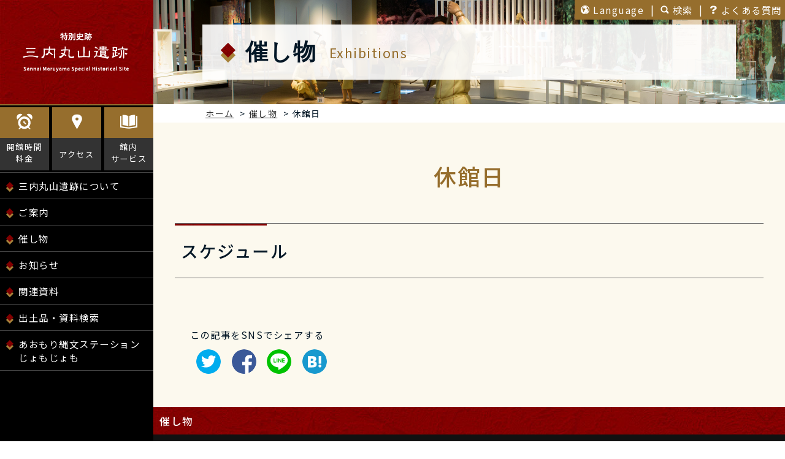

--- FILE ---
content_type: text/html; charset=UTF-8
request_url: https://sannaimaruyama.pref.aomori.jp/events/event/event-3018/
body_size: 8093
content:
<!doctype html>
<html lang="ja">
<head>
<!-- Global site tag (gtag.js) - Google Analytics -->
<script async src="https://www.googletagmanager.com/gtag/js?id=UA-136220100-1"></script>
<script>
  window.dataLayer = window.dataLayer || [];
  function gtag(){dataLayer.push(arguments);}
  gtag('js', new Date());

  gtag('config', 'UA-136220100-1');
</script>	
<meta charset="utf-8">
<meta http-equiv="X-UA-Compatible" content="IE=edge" />
<meta name="viewport" content="width=device-width" />
<meta property="og:title" content="休館日"> 
<meta property="og:type" content="website"> 
<meta property="og:image" content="">
<meta property="og:url" content="https://sannaimaruyama.pref.aomori.jp/events/event/event-3018/"> 
<meta property="og:site_name" content="特別史跡「三内丸山遺跡」"> 
<meta property="og:description" content="...">
<meta property="og:locale" content="ja_JP" />

<!--トップページ以外の場合-->
<title>休館日  |  特別史跡「三内丸山遺跡」</title>
<meta name="description" content="...">

<!-- 基本CSS -->
<link rel="stylesheet" type="text/css" href="https://sannaimaruyama.pref.aomori.jp/wp-content/themes/original/style.css"/>

<!-- Font-AwesomeCSS読み込み -->
<link rel="stylesheet" href="https://sannaimaruyama.pref.aomori.jp/wp-content/themes/original/css/fonts/font-awesome.min.css">
<!-- Googleフォント NotoSans -->	
<link href="https://fonts.googleapis.com/css?family=Noto+Sans+JP:400,500&amp;subset=japanese" rel="stylesheet">

<!-- js読み込み -->
<script src="//ajax.googleapis.com/ajax/libs/jquery/1.11.0/jquery.min.js"></script>
<script src="https://sannaimaruyama.pref.aomori.jp/wp-content/themes/original/js/jquery.cookie.js"></script>
<script src="https://sannaimaruyama.pref.aomori.jp/wp-content/themes/original/js/javascript.js"></script>
	
<!-- メニュースクロールバー設定 -->
<script src="https://sannaimaruyama.pref.aomori.jp/wp-content/themes/original/scrollbar/jquery.mCustomScrollbar.js"></script>
<link rel="stylesheet" href="https://sannaimaruyama.pref.aomori.jp/wp-content/themes/original/scrollbar/jquery.mCustomScrollbar.css">
<script>
	(function($){
		$(window).load(function(){
		var windowWidth = window.innerWidth;
		if (windowWidth > 1200) {
			$(".sub-menu").mCustomScrollbar();
			$("#pc_menu").mCustomScrollbar();
		}
		});
	})(jQuery);
</script>
	
	
	
    	<!-- ドロワーメニュー -->
		<link rel="stylesheet" href="https://sannaimaruyama.pref.aomori.jp/wp-content/themes/original/drawermenu/drawer.css" media="screen and (max-width: 1199px)">
		<script src="https://sannaimaruyama.pref.aomori.jp/wp-content/themes/original/drawermenu/drawer.js"></script>
		
<meta name='robots' content='max-image-preview:large' />
<link rel="alternate" title="oEmbed (JSON)" type="application/json+oembed" href="https://sannaimaruyama.pref.aomori.jp/wp-json/oembed/1.0/embed?url=https%3A%2F%2Fsannaimaruyama.pref.aomori.jp%2Fevents%2Fevent%2Fevent-3018%2F" />
<link rel="alternate" title="oEmbed (XML)" type="text/xml+oembed" href="https://sannaimaruyama.pref.aomori.jp/wp-json/oembed/1.0/embed?url=https%3A%2F%2Fsannaimaruyama.pref.aomori.jp%2Fevents%2Fevent%2Fevent-3018%2F&#038;format=xml" />
<style id='wp-img-auto-sizes-contain-inline-css' type='text/css'>
img:is([sizes=auto i],[sizes^="auto," i]){contain-intrinsic-size:3000px 1500px}
/*# sourceURL=wp-img-auto-sizes-contain-inline-css */
</style>
<link rel='stylesheet' id='eo-leaflet.js-css' href='https://sannaimaruyama.pref.aomori.jp/wp-content/plugins/event-organiser/lib/leaflet/leaflet.min.css' type='text/css' media='all' />
<style id='eo-leaflet.js-inline-css' type='text/css'>
.leaflet-popup-close-button{box-shadow:none!important;}
/*# sourceURL=eo-leaflet.js-inline-css */
</style>
<style id='wp-block-library-inline-css' type='text/css'>
:root{--wp-block-synced-color:#7a00df;--wp-block-synced-color--rgb:122,0,223;--wp-bound-block-color:var(--wp-block-synced-color);--wp-editor-canvas-background:#ddd;--wp-admin-theme-color:#007cba;--wp-admin-theme-color--rgb:0,124,186;--wp-admin-theme-color-darker-10:#006ba1;--wp-admin-theme-color-darker-10--rgb:0,107,160.5;--wp-admin-theme-color-darker-20:#005a87;--wp-admin-theme-color-darker-20--rgb:0,90,135;--wp-admin-border-width-focus:2px}@media (min-resolution:192dpi){:root{--wp-admin-border-width-focus:1.5px}}.wp-element-button{cursor:pointer}:root .has-very-light-gray-background-color{background-color:#eee}:root .has-very-dark-gray-background-color{background-color:#313131}:root .has-very-light-gray-color{color:#eee}:root .has-very-dark-gray-color{color:#313131}:root .has-vivid-green-cyan-to-vivid-cyan-blue-gradient-background{background:linear-gradient(135deg,#00d084,#0693e3)}:root .has-purple-crush-gradient-background{background:linear-gradient(135deg,#34e2e4,#4721fb 50%,#ab1dfe)}:root .has-hazy-dawn-gradient-background{background:linear-gradient(135deg,#faaca8,#dad0ec)}:root .has-subdued-olive-gradient-background{background:linear-gradient(135deg,#fafae1,#67a671)}:root .has-atomic-cream-gradient-background{background:linear-gradient(135deg,#fdd79a,#004a59)}:root .has-nightshade-gradient-background{background:linear-gradient(135deg,#330968,#31cdcf)}:root .has-midnight-gradient-background{background:linear-gradient(135deg,#020381,#2874fc)}:root{--wp--preset--font-size--normal:16px;--wp--preset--font-size--huge:42px}.has-regular-font-size{font-size:1em}.has-larger-font-size{font-size:2.625em}.has-normal-font-size{font-size:var(--wp--preset--font-size--normal)}.has-huge-font-size{font-size:var(--wp--preset--font-size--huge)}.has-text-align-center{text-align:center}.has-text-align-left{text-align:left}.has-text-align-right{text-align:right}.has-fit-text{white-space:nowrap!important}#end-resizable-editor-section{display:none}.aligncenter{clear:both}.items-justified-left{justify-content:flex-start}.items-justified-center{justify-content:center}.items-justified-right{justify-content:flex-end}.items-justified-space-between{justify-content:space-between}.screen-reader-text{border:0;clip-path:inset(50%);height:1px;margin:-1px;overflow:hidden;padding:0;position:absolute;width:1px;word-wrap:normal!important}.screen-reader-text:focus{background-color:#ddd;clip-path:none;color:#444;display:block;font-size:1em;height:auto;left:5px;line-height:normal;padding:15px 23px 14px;text-decoration:none;top:5px;width:auto;z-index:100000}html :where(.has-border-color){border-style:solid}html :where([style*=border-top-color]){border-top-style:solid}html :where([style*=border-right-color]){border-right-style:solid}html :where([style*=border-bottom-color]){border-bottom-style:solid}html :where([style*=border-left-color]){border-left-style:solid}html :where([style*=border-width]){border-style:solid}html :where([style*=border-top-width]){border-top-style:solid}html :where([style*=border-right-width]){border-right-style:solid}html :where([style*=border-bottom-width]){border-bottom-style:solid}html :where([style*=border-left-width]){border-left-style:solid}html :where(img[class*=wp-image-]){height:auto;max-width:100%}:where(figure){margin:0 0 1em}html :where(.is-position-sticky){--wp-admin--admin-bar--position-offset:var(--wp-admin--admin-bar--height,0px)}@media screen and (max-width:600px){html :where(.is-position-sticky){--wp-admin--admin-bar--position-offset:0px}}

/*# sourceURL=wp-block-library-inline-css */
</style><style id='global-styles-inline-css' type='text/css'>
:root{--wp--preset--aspect-ratio--square: 1;--wp--preset--aspect-ratio--4-3: 4/3;--wp--preset--aspect-ratio--3-4: 3/4;--wp--preset--aspect-ratio--3-2: 3/2;--wp--preset--aspect-ratio--2-3: 2/3;--wp--preset--aspect-ratio--16-9: 16/9;--wp--preset--aspect-ratio--9-16: 9/16;--wp--preset--color--black: #000000;--wp--preset--color--cyan-bluish-gray: #abb8c3;--wp--preset--color--white: #ffffff;--wp--preset--color--pale-pink: #f78da7;--wp--preset--color--vivid-red: #cf2e2e;--wp--preset--color--luminous-vivid-orange: #ff6900;--wp--preset--color--luminous-vivid-amber: #fcb900;--wp--preset--color--light-green-cyan: #7bdcb5;--wp--preset--color--vivid-green-cyan: #00d084;--wp--preset--color--pale-cyan-blue: #8ed1fc;--wp--preset--color--vivid-cyan-blue: #0693e3;--wp--preset--color--vivid-purple: #9b51e0;--wp--preset--gradient--vivid-cyan-blue-to-vivid-purple: linear-gradient(135deg,rgb(6,147,227) 0%,rgb(155,81,224) 100%);--wp--preset--gradient--light-green-cyan-to-vivid-green-cyan: linear-gradient(135deg,rgb(122,220,180) 0%,rgb(0,208,130) 100%);--wp--preset--gradient--luminous-vivid-amber-to-luminous-vivid-orange: linear-gradient(135deg,rgb(252,185,0) 0%,rgb(255,105,0) 100%);--wp--preset--gradient--luminous-vivid-orange-to-vivid-red: linear-gradient(135deg,rgb(255,105,0) 0%,rgb(207,46,46) 100%);--wp--preset--gradient--very-light-gray-to-cyan-bluish-gray: linear-gradient(135deg,rgb(238,238,238) 0%,rgb(169,184,195) 100%);--wp--preset--gradient--cool-to-warm-spectrum: linear-gradient(135deg,rgb(74,234,220) 0%,rgb(151,120,209) 20%,rgb(207,42,186) 40%,rgb(238,44,130) 60%,rgb(251,105,98) 80%,rgb(254,248,76) 100%);--wp--preset--gradient--blush-light-purple: linear-gradient(135deg,rgb(255,206,236) 0%,rgb(152,150,240) 100%);--wp--preset--gradient--blush-bordeaux: linear-gradient(135deg,rgb(254,205,165) 0%,rgb(254,45,45) 50%,rgb(107,0,62) 100%);--wp--preset--gradient--luminous-dusk: linear-gradient(135deg,rgb(255,203,112) 0%,rgb(199,81,192) 50%,rgb(65,88,208) 100%);--wp--preset--gradient--pale-ocean: linear-gradient(135deg,rgb(255,245,203) 0%,rgb(182,227,212) 50%,rgb(51,167,181) 100%);--wp--preset--gradient--electric-grass: linear-gradient(135deg,rgb(202,248,128) 0%,rgb(113,206,126) 100%);--wp--preset--gradient--midnight: linear-gradient(135deg,rgb(2,3,129) 0%,rgb(40,116,252) 100%);--wp--preset--font-size--small: 13px;--wp--preset--font-size--medium: 20px;--wp--preset--font-size--large: 36px;--wp--preset--font-size--x-large: 42px;--wp--preset--spacing--20: 0.44rem;--wp--preset--spacing--30: 0.67rem;--wp--preset--spacing--40: 1rem;--wp--preset--spacing--50: 1.5rem;--wp--preset--spacing--60: 2.25rem;--wp--preset--spacing--70: 3.38rem;--wp--preset--spacing--80: 5.06rem;--wp--preset--shadow--natural: 6px 6px 9px rgba(0, 0, 0, 0.2);--wp--preset--shadow--deep: 12px 12px 50px rgba(0, 0, 0, 0.4);--wp--preset--shadow--sharp: 6px 6px 0px rgba(0, 0, 0, 0.2);--wp--preset--shadow--outlined: 6px 6px 0px -3px rgb(255, 255, 255), 6px 6px rgb(0, 0, 0);--wp--preset--shadow--crisp: 6px 6px 0px rgb(0, 0, 0);}:where(.is-layout-flex){gap: 0.5em;}:where(.is-layout-grid){gap: 0.5em;}body .is-layout-flex{display: flex;}.is-layout-flex{flex-wrap: wrap;align-items: center;}.is-layout-flex > :is(*, div){margin: 0;}body .is-layout-grid{display: grid;}.is-layout-grid > :is(*, div){margin: 0;}:where(.wp-block-columns.is-layout-flex){gap: 2em;}:where(.wp-block-columns.is-layout-grid){gap: 2em;}:where(.wp-block-post-template.is-layout-flex){gap: 1.25em;}:where(.wp-block-post-template.is-layout-grid){gap: 1.25em;}.has-black-color{color: var(--wp--preset--color--black) !important;}.has-cyan-bluish-gray-color{color: var(--wp--preset--color--cyan-bluish-gray) !important;}.has-white-color{color: var(--wp--preset--color--white) !important;}.has-pale-pink-color{color: var(--wp--preset--color--pale-pink) !important;}.has-vivid-red-color{color: var(--wp--preset--color--vivid-red) !important;}.has-luminous-vivid-orange-color{color: var(--wp--preset--color--luminous-vivid-orange) !important;}.has-luminous-vivid-amber-color{color: var(--wp--preset--color--luminous-vivid-amber) !important;}.has-light-green-cyan-color{color: var(--wp--preset--color--light-green-cyan) !important;}.has-vivid-green-cyan-color{color: var(--wp--preset--color--vivid-green-cyan) !important;}.has-pale-cyan-blue-color{color: var(--wp--preset--color--pale-cyan-blue) !important;}.has-vivid-cyan-blue-color{color: var(--wp--preset--color--vivid-cyan-blue) !important;}.has-vivid-purple-color{color: var(--wp--preset--color--vivid-purple) !important;}.has-black-background-color{background-color: var(--wp--preset--color--black) !important;}.has-cyan-bluish-gray-background-color{background-color: var(--wp--preset--color--cyan-bluish-gray) !important;}.has-white-background-color{background-color: var(--wp--preset--color--white) !important;}.has-pale-pink-background-color{background-color: var(--wp--preset--color--pale-pink) !important;}.has-vivid-red-background-color{background-color: var(--wp--preset--color--vivid-red) !important;}.has-luminous-vivid-orange-background-color{background-color: var(--wp--preset--color--luminous-vivid-orange) !important;}.has-luminous-vivid-amber-background-color{background-color: var(--wp--preset--color--luminous-vivid-amber) !important;}.has-light-green-cyan-background-color{background-color: var(--wp--preset--color--light-green-cyan) !important;}.has-vivid-green-cyan-background-color{background-color: var(--wp--preset--color--vivid-green-cyan) !important;}.has-pale-cyan-blue-background-color{background-color: var(--wp--preset--color--pale-cyan-blue) !important;}.has-vivid-cyan-blue-background-color{background-color: var(--wp--preset--color--vivid-cyan-blue) !important;}.has-vivid-purple-background-color{background-color: var(--wp--preset--color--vivid-purple) !important;}.has-black-border-color{border-color: var(--wp--preset--color--black) !important;}.has-cyan-bluish-gray-border-color{border-color: var(--wp--preset--color--cyan-bluish-gray) !important;}.has-white-border-color{border-color: var(--wp--preset--color--white) !important;}.has-pale-pink-border-color{border-color: var(--wp--preset--color--pale-pink) !important;}.has-vivid-red-border-color{border-color: var(--wp--preset--color--vivid-red) !important;}.has-luminous-vivid-orange-border-color{border-color: var(--wp--preset--color--luminous-vivid-orange) !important;}.has-luminous-vivid-amber-border-color{border-color: var(--wp--preset--color--luminous-vivid-amber) !important;}.has-light-green-cyan-border-color{border-color: var(--wp--preset--color--light-green-cyan) !important;}.has-vivid-green-cyan-border-color{border-color: var(--wp--preset--color--vivid-green-cyan) !important;}.has-pale-cyan-blue-border-color{border-color: var(--wp--preset--color--pale-cyan-blue) !important;}.has-vivid-cyan-blue-border-color{border-color: var(--wp--preset--color--vivid-cyan-blue) !important;}.has-vivid-purple-border-color{border-color: var(--wp--preset--color--vivid-purple) !important;}.has-vivid-cyan-blue-to-vivid-purple-gradient-background{background: var(--wp--preset--gradient--vivid-cyan-blue-to-vivid-purple) !important;}.has-light-green-cyan-to-vivid-green-cyan-gradient-background{background: var(--wp--preset--gradient--light-green-cyan-to-vivid-green-cyan) !important;}.has-luminous-vivid-amber-to-luminous-vivid-orange-gradient-background{background: var(--wp--preset--gradient--luminous-vivid-amber-to-luminous-vivid-orange) !important;}.has-luminous-vivid-orange-to-vivid-red-gradient-background{background: var(--wp--preset--gradient--luminous-vivid-orange-to-vivid-red) !important;}.has-very-light-gray-to-cyan-bluish-gray-gradient-background{background: var(--wp--preset--gradient--very-light-gray-to-cyan-bluish-gray) !important;}.has-cool-to-warm-spectrum-gradient-background{background: var(--wp--preset--gradient--cool-to-warm-spectrum) !important;}.has-blush-light-purple-gradient-background{background: var(--wp--preset--gradient--blush-light-purple) !important;}.has-blush-bordeaux-gradient-background{background: var(--wp--preset--gradient--blush-bordeaux) !important;}.has-luminous-dusk-gradient-background{background: var(--wp--preset--gradient--luminous-dusk) !important;}.has-pale-ocean-gradient-background{background: var(--wp--preset--gradient--pale-ocean) !important;}.has-electric-grass-gradient-background{background: var(--wp--preset--gradient--electric-grass) !important;}.has-midnight-gradient-background{background: var(--wp--preset--gradient--midnight) !important;}.has-small-font-size{font-size: var(--wp--preset--font-size--small) !important;}.has-medium-font-size{font-size: var(--wp--preset--font-size--medium) !important;}.has-large-font-size{font-size: var(--wp--preset--font-size--large) !important;}.has-x-large-font-size{font-size: var(--wp--preset--font-size--x-large) !important;}
/*# sourceURL=global-styles-inline-css */
</style>

<style id='classic-theme-styles-inline-css' type='text/css'>
/*! This file is auto-generated */
.wp-block-button__link{color:#fff;background-color:#32373c;border-radius:9999px;box-shadow:none;text-decoration:none;padding:calc(.667em + 2px) calc(1.333em + 2px);font-size:1.125em}.wp-block-file__button{background:#32373c;color:#fff;text-decoration:none}
/*# sourceURL=/wp-includes/css/classic-themes.min.css */
</style>
<link rel="https://api.w.org/" href="https://sannaimaruyama.pref.aomori.jp/wp-json/" /><link rel="canonical" href="https://sannaimaruyama.pref.aomori.jp/events/event/event-3018/" />
<link rel="icon" href="https://sannaimaruyama.pref.aomori.jp/wp-content/uploads/2021/07/sanmaru.png" sizes="32x32" />
<link rel="icon" href="https://sannaimaruyama.pref.aomori.jp/wp-content/uploads/2021/07/sanmaru.png" sizes="192x192" />
<link rel="apple-touch-icon" href="https://sannaimaruyama.pref.aomori.jp/wp-content/uploads/2021/07/sanmaru.png" />
<meta name="msapplication-TileImage" content="https://sannaimaruyama.pref.aomori.jp/wp-content/uploads/2021/07/sanmaru.png" />

</head>

<body class="wp-singular event-template-default single single-event postid-3018 wp-custom-logo wp-theme-original metaslider-plugin">

<div class="header_info sp_only">INFO</div>
<div id="header">
	<div class="inner">
		
		<div id="lang">
			<div class="lang_bt">Language</div>
				<ul>
					<li><a href="https://sannaimaruyama.pref.aomori.jp/english/" target="_blank">English</a></li>
					<li><a href="https://sannaimaruyama.pref.aomori.jp/chinese/" target="_blank">中文</a></li>
					<li><a href="https://sannaimaruyama.pref.aomori.jp/korean/" target="_blank">한국어</a></li>
					<li><a href="https://sannaimaruyama.pref.aomori.jp/">日本語</a></li>
				</ul>
		</div>
		
		<div id="search">
			<div class="search_bt">検索</div>
			<form role="search" method="get" id="searchform" class="searchform" action="https://sannaimaruyama.pref.aomori.jp/">
			<input type="text" value="" name="s" id="s" placeholder="サイト内検索" /><input type="submit"  id="searchsubmit" value="" />
			</form>
		</div>
		
		<div id="fqa"><a class="fqa_bt" href="faq/">よくある質問</a></div>
		
	</div>
</div>

	<div class="logo">
		<a href="https://sannaimaruyama.pref.aomori.jp/"><img width="220" height="70" src="https://sannaimaruyama.pref.aomori.jp/wp-content/uploads/2020/08/logo.png" class="custom-logo" alt="" decoding="async" srcset="https://sannaimaruyama.pref.aomori.jp/wp-content/uploads/2020/08/logo.png 220w, https://sannaimaruyama.pref.aomori.jp/wp-content/uploads/2020/08/logo-150x48.png 150w" sizes="(max-width: 220px) 100vw, 220px" /></a>
	</div>
	
	<div id="main_menu">
	
		<!-- ▼ドロワーメニュー▼ -->
		<div id="overlay" class="hidden-md hidden-lg"></div>
		
		<!-- ハンバーガー部分 -->
		<div id="humberger" class="hidden-md hidden-lg sp">
		    <span class="icon-bar"></span>
		    <span class="icon-bar"></span>
		    <span class="icon-bar"></span>
			<span class="hum_title">MENU</span>
		</div>
	
		<div id="menu">
			
			<div id="pc_menu">
				<div id="quick_link">
					<div class="fee"><a href="https://sannaimaruyama.pref.aomori.jp/information/facility/"><span class="inner"><span>開館時間</span><span>料金</span></span></a></div>
					<div class="access"><a href="https://sannaimaruyama.pref.aomori.jp/information/access/"><span class="inner"><span>アクセス</span></span></a></div>
					<div class="service"><a href="https://sannaimaruyama.pref.aomori.jp/information/facility/facility-info/"><span class="inner"><span>館内</span><span>サービス</span></span></a></div>
				</div>
				<div id="drawernav" class="hidden-md hidden-lg">
					<div class="hidden_box">
						<div class="menu_title sp">メインメニュー</div>
						<div class="inner">
							<div class="menu-%e3%83%a1%e3%82%a4%e3%83%b3%e3%83%a1%e3%83%8b%e3%83%a5%e3%83%bc-container"><ul id="menu-%e3%83%a1%e3%82%a4%e3%83%b3%e3%83%a1%e3%83%8b%e3%83%a5%e3%83%bc" class="menu"><li id="menu-item-2293" class="menu-item menu-item-type-custom menu-item-object-custom menu-item-has-children menu-item-2293"><a href="https://sannaimaruyama.pref.aomori.jp/about/iseki/">三内丸山遺跡について</a>
<ul class="sub-menu">
	<li id="menu-item-823" class="menu-item menu-item-type-post_type menu-item-object-page menu-item-823"><a href="https://sannaimaruyama.pref.aomori.jp/about/iseki/">三内丸山遺跡とは</a></li>
	<li id="menu-item-824" class="menu-item menu-item-type-post_type menu-item-object-page menu-item-824"><a href="https://sannaimaruyama.pref.aomori.jp/about/door/">縄文時代の扉を開く</a></li>
	<li id="menu-item-825" class="menu-item menu-item-type-post_type menu-item-object-page menu-item-825"><a href="https://sannaimaruyama.pref.aomori.jp/about/work-place/">さんまるの仕事場</a></li>
	<li id="menu-item-826" class="menu-item menu-item-type-post_type menu-item-object-page menu-item-826"><a href="https://sannaimaruyama.pref.aomori.jp/about/research/">特別研究</a></li>
	<li id="menu-item-1882" class="menu-item menu-item-type-post_type menu-item-object-page menu-item-1882"><a href="https://sannaimaruyama.pref.aomori.jp/about/entodoki/">円筒土器文化総合研究</a></li>
	<li id="menu-item-2291" class="menu-item menu-item-type-custom menu-item-object-custom menu-item-has-children menu-item-2291"><a href="https://sannaimaruyama.pref.aomori.jp/about/survey/forefront/">発掘調査</a>
	<ul class="sub-menu">
		<li id="menu-item-828" class="menu-item menu-item-type-post_type menu-item-object-page menu-item-828"><a href="https://sannaimaruyama.pref.aomori.jp/about/survey/forefront/">発掘最前線</a></li>
		<li id="menu-item-829" class="menu-item menu-item-type-post_type menu-item-object-page menu-item-829"><a href="https://sannaimaruyama.pref.aomori.jp/about/survey/committee/">発掘調査委員会</a></li>
	</ul>
</li>
	<li id="menu-item-830" class="menu-item menu-item-type-post_type menu-item-object-page menu-item-has-children menu-item-830"><a href="https://sannaimaruyama.pref.aomori.jp/about/cultural-property/">重要文化財</a>
	<ul class="sub-menu">
		<li id="menu-item-831" class="menu-item menu-item-type-post_type menu-item-object-page menu-item-831"><a href="https://sannaimaruyama.pref.aomori.jp/about/cultural-property/photo/">重要文化財写真（各遺物）</a></li>
		<li id="menu-item-832" class="menu-item menu-item-type-post_type menu-item-object-page menu-item-832"><a href="https://sannaimaruyama.pref.aomori.jp/about/cultural-property/report/">重要文化財修理事業報告</a></li>
	</ul>
</li>
</ul>
</li>
<li id="menu-item-2292" class="menu-item menu-item-type-custom menu-item-object-custom menu-item-has-children menu-item-2292"><a href="https://sannaimaruyama.pref.aomori.jp/information/access/">ご案内</a>
<ul class="sub-menu">
	<li id="menu-item-800" class="menu-item menu-item-type-post_type menu-item-object-page menu-item-800"><a href="https://sannaimaruyama.pref.aomori.jp/information/access/">交通アクセス</a></li>
	<li id="menu-item-797" class="menu-item menu-item-type-post_type menu-item-object-page menu-item-797"><a href="https://sannaimaruyama.pref.aomori.jp/information/facility/">ご利用案内</a></li>
	<li id="menu-item-798" class="menu-item menu-item-type-post_type menu-item-object-page menu-item-798"><a href="https://sannaimaruyama.pref.aomori.jp/information/facility-info/">施設のご案内</a></li>
	<li id="menu-item-796" class="menu-item menu-item-type-post_type menu-item-object-page menu-item-796"><a href="https://sannaimaruyama.pref.aomori.jp/information/restaurant/">レストラン・売店</a></li>
	<li id="menu-item-1437" class="menu-item menu-item-type-post_type menu-item-object-page menu-item-1437"><a href="https://sannaimaruyama.pref.aomori.jp/information/museum/">さんまるミュージアム</a></li>
	<li id="menu-item-737" class="menu-item menu-item-type-post_type menu-item-object-page menu-item-737"><a href="https://sannaimaruyama.pref.aomori.jp/information/welcome/">三内丸山遺跡センターについて</a></li>
	<li id="menu-item-1423" class="menu-item menu-item-type-post_type menu-item-object-page menu-item-1423"><a href="https://sannaimaruyama.pref.aomori.jp/information/group/">団体・学校関係の方へ</a></li>
	<li id="menu-item-790" class="menu-item menu-item-type-post_type menu-item-object-page menu-item-790"><a href="https://sannaimaruyama.pref.aomori.jp/information/it-guide/">ITガイド</a></li>
	<li id="menu-item-789" class="menu-item menu-item-type-post_type menu-item-object-page menu-item-789"><a href="https://sannaimaruyama.pref.aomori.jp/information/volunteer/">ボランティアガイド</a></li>
	<li id="menu-item-788" class="menu-item menu-item-type-post_type menu-item-object-page menu-item-788"><a href="https://sannaimaruyama.pref.aomori.jp/information/model-course/">見学モデルコース</a></li>
	<li id="menu-item-787" class="menu-item menu-item-type-post_type menu-item-object-page menu-item-787"><a href="https://sannaimaruyama.pref.aomori.jp/information/worksheet/">ワークシート</a></li>
	<li id="menu-item-786" class="menu-item menu-item-type-post_type menu-item-object-page menu-item-786"><a href="https://sannaimaruyama.pref.aomori.jp/information/delivery-talk/">出前トーク</a></li>
</ul>
</li>
<li id="menu-item-663" class="menu-item menu-item-type-post_type menu-item-object-page menu-item-has-children menu-item-663"><a href="https://sannaimaruyama.pref.aomori.jp/exhibitions/">催し物</a>
<ul class="sub-menu">
	<li id="menu-item-2629" class="menu-item menu-item-type-post_type menu-item-object-page menu-item-2629"><a href="https://sannaimaruyama.pref.aomori.jp/exhibitions/">スケジュール</a></li>
	<li id="menu-item-2625" class="menu-item menu-item-type-post_type menu-item-object-page menu-item-has-children menu-item-2625"><a href="https://sannaimaruyama.pref.aomori.jp/exhibitions/event-info/">イベント情報</a>
	<ul class="sub-menu">
		<li id="menu-item-683" class="menu-item menu-item-type-post_type menu-item-object-page menu-item-683"><a href="https://sannaimaruyama.pref.aomori.jp/exhibitions/event-info/eventfuture/">これからのイベント</a></li>
		<li id="menu-item-1220" class="menu-item menu-item-type-post_type menu-item-object-page menu-item-1220"><a href="https://sannaimaruyama.pref.aomori.jp/exhibitions/event-info/eventold/">これまでのイベント</a></li>
	</ul>
</li>
	<li id="menu-item-2626" class="menu-item menu-item-type-post_type menu-item-object-page menu-item-has-children menu-item-2626"><a href="https://sannaimaruyama.pref.aomori.jp/exhibitions/tenrankai/">展覧会</a>
	<ul class="sub-menu">
		<li id="menu-item-666" class="menu-item menu-item-type-post_type menu-item-object-page menu-item-666"><a href="https://sannaimaruyama.pref.aomori.jp/exhibitions/tenrankai/tenrankaifuture/">これからの展覧会</a></li>
		<li id="menu-item-665" class="menu-item menu-item-type-post_type menu-item-object-page menu-item-665"><a href="https://sannaimaruyama.pref.aomori.jp/exhibitions/tenrankai/tenrankaiold/">これまでの展覧会</a></li>
	</ul>
</li>
	<li id="menu-item-2268" class="menu-item menu-item-type-post_type menu-item-object-page menu-item-2268"><a href="https://sannaimaruyama.pref.aomori.jp/exhibitions/active/">体験工房</a></li>
</ul>
</li>
<li id="menu-item-4933" class="menu-item menu-item-type-post_type_archive menu-item-object-news menu-item-4933"><a href="https://sannaimaruyama.pref.aomori.jp/news/">お知らせ</a></li>
<li id="menu-item-2294" class="menu-item menu-item-type-custom menu-item-object-custom menu-item-has-children menu-item-2294"><a href="https://sannaimaruyama.pref.aomori.jp/materials/photo/">関連資料</a>
<ul class="sub-menu">
	<li id="menu-item-855" class="menu-item menu-item-type-post_type menu-item-object-page menu-item-has-children menu-item-855"><a href="https://sannaimaruyama.pref.aomori.jp/materials/photo/">画像ライブラリ</a>
	<ul class="sub-menu">
		<li id="menu-item-856" class="menu-item menu-item-type-post_type menu-item-object-page menu-item-856"><a href="https://sannaimaruyama.pref.aomori.jp/materials/photo/item/">出土品の写真</a></li>
		<li id="menu-item-858" class="menu-item menu-item-type-post_type menu-item-object-page menu-item-858"><a href="https://sannaimaruyama.pref.aomori.jp/materials/photo/remains/">遺跡の写真</a></li>
		<li id="menu-item-1622" class="menu-item menu-item-type-post_type menu-item-object-page menu-item-1622"><a href="https://sannaimaruyama.pref.aomori.jp/materials/photo/jiyukan/">縄文時遊館の写真</a></li>
		<li id="menu-item-859" class="menu-item menu-item-type-post_type menu-item-object-page menu-item-859"><a href="https://sannaimaruyama.pref.aomori.jp/materials/photo/charactor/">マスコットキャラクターさんまるの画像</a></li>
		<li id="menu-item-857" class="menu-item menu-item-type-post_type menu-item-object-page menu-item-857"><a href="https://sannaimaruyama.pref.aomori.jp/materials/photo/use/">画像の使用申請について</a></li>
	</ul>
</li>
	<li id="menu-item-2295" class="menu-item menu-item-type-custom menu-item-object-custom menu-item-has-children menu-item-2295"><a href="https://sannaimaruyama.pref.aomori.jp/materials/publications/leaflet/">発行物</a>
	<ul class="sub-menu">
		<li id="menu-item-861" class="menu-item menu-item-type-post_type menu-item-object-page menu-item-861"><a href="https://sannaimaruyama.pref.aomori.jp/materials/publications/leaflet/">リーフレットなど</a></li>
		<li id="menu-item-1815" class="menu-item menu-item-type-post_type menu-item-object-page menu-item-1815"><a href="https://sannaimaruyama.pref.aomori.jp/materials/publications/news-paper/">さんまる通信</a></li>
		<li id="menu-item-863" class="menu-item menu-item-type-post_type menu-item-object-page menu-item-863"><a href="https://sannaimaruyama.pref.aomori.jp/materials/publications/excavation-report/">発掘調査報告書</a></li>
		<li id="menu-item-864" class="menu-item menu-item-type-post_type menu-item-object-page menu-item-864"><a href="https://sannaimaruyama.pref.aomori.jp/materials/publications/annual-report/">年報</a></li>
		<li id="menu-item-865" class="menu-item menu-item-type-post_type menu-item-object-page menu-item-865"><a href="https://sannaimaruyama.pref.aomori.jp/materials/publications/where-view/">どこで閲覧できるの</a></li>
	</ul>
</li>
</ul>
</li>
<li id="menu-item-5001" class="menu-item menu-item-type-custom menu-item-object-custom menu-item-5001"><a target="_blank" href="https://sannaimaruyama.pref.aomori.jp/sanmaru_search/">出土品・資料検索</a></li>
<li id="menu-item-6849" class="menu-item menu-item-type-post_type menu-item-object-page menu-item-has-children menu-item-6849"><a href="https://sannaimaruyama.pref.aomori.jp/jomojomo/">あおもり縄文ステーション じょもじょも</a>
<ul class="sub-menu">
	<li id="menu-item-6852" class="menu-item menu-item-type-post_type menu-item-object-page menu-item-6852"><a href="https://sannaimaruyama.pref.aomori.jp/jomojomo/jomojomoinfo/">じょもじょも ご利用案内</a></li>
	<li id="menu-item-6853" class="menu-item menu-item-type-post_type menu-item-object-page menu-item-6853"><a href="https://sannaimaruyama.pref.aomori.jp/jomojomo/jomojomoschedule/">じょもじょも イベント等スケジュール</a></li>
	<li id="menu-item-6851" class="menu-item menu-item-type-post_type menu-item-object-page menu-item-6851"><a href="https://sannaimaruyama.pref.aomori.jp/jomojomo/jomojomoaccess/">じょもじょも アクセス</a></li>
	<li id="menu-item-6850" class="menu-item menu-item-type-post_type menu-item-object-page menu-item-6850"><a href="https://sannaimaruyama.pref.aomori.jp/jomojomo/jomojomourequests/">じょもじょも 施設利用上のお願い</a></li>
</ul>
</li>
</ul></div>						</div>
					</div>
				</div>
			</div>
				
		</div>
	<!-- ▲ドロワーメニュー▲ -->
	</div>	
<div id="wrap" class="under">
	
<div class="page_top_box exhibitions">
	<div class="inner"><span class="page_top_title">催し物</span><span class="page_top_slug">Exhibitions</span></div>
</div>
	
	<!-- パンくず -->
	<div id="breadcrumb">
		<ul>
			<li><a href="https://sannaimaruyama.pref.aomori.jp/"><span>ホーム</span></a></li>
			<li><a href="https://sannaimaruyama.pref.aomori.jp/exhibitions/"><span>催し物</span></a></li>
									<li><span>休館日</span></li>
		</ul>
	</div>
	
	<div id="content">
		
		<div class="post">
	
			<h1>
												休館日</h1>
			
			<div class="detail">
				
				<h2>スケジュール</h2>
			
				<!-- 日付表示 -->
				
				<!-- 会場名表示 -->
								
			  <p>&nbsp; </p>
				
								
												
    			<nav id="social">
					<p class="spcial_title">この記事をSNSでシェアする</p>
					<ul>
						<li>
							<a href="http://twitter.com/share?url=http://sannaimaruyama.pref.aomori.jp/events/event/event-3018/" title="twitterでシェア" target="_blank"  onclick="javascript:window.open(this.href, '_blank', 'menubar=no,toolbar=no,resizable=yes,scrollbars=yes,height=500,width=600');return false;">
							<img src="https://sannaimaruyama.pref.aomori.jp/wp-content/themes/original/contents_images/icon/icon_twitter.png" alt="Twitterでシェア">
							</a>
						</li>
						<li>
							<a href="https://www.facebook.com/sharer/sharer.php?u=http://sannaimaruyama.pref.aomori.jp/events/event/event-3018/" title="facebookでシェア" rel="nofollow" target="_blank" onclick="javascript:window.open(this.href, '_blank', 'menubar=no,toolbar=no,resizable=yes,scrollbars=yes,height=400,width=600');return false;">
							<img src="https://sannaimaruyama.pref.aomori.jp/wp-content/themes/original/contents_images/icon/icon_facebook.png" alt="Facebookでシェア">
							</a>
						</li>
						<li>
							<a href="http://line.me/R/msg/text/?http://sannaimaruyama.pref.aomori.jp/events/event/event-3018/" title="Lineでシェア" target="_blank">
							<img src="https://sannaimaruyama.pref.aomori.jp/wp-content/themes/original/contents_images/icon/icon_line.png" alt="LINEでシェア">
							</a>
						</li>
						<li>
							<a href="http://b.hatena.ne.jp/add?mode=confirm&url=http://sannaimaruyama.pref.aomori.jp/events/event/event-3018/" title="はてなブックマークでシェア" rel="nofollow" target="_blank">
							<img src="https://sannaimaruyama.pref.aomori.jp/wp-content/themes/original/contents_images/icon/icon_hatena.png" alt="はてなブックマークでシェア">
							</a>
						</li>
					</ul>
				</nav>
														
			</div>
		
		</div>
		
	</div>	<!-- サイドバー -->

<!-- サイドバー -->
	<div id="column">

<!-- ▼親ページ取得▼ -->
<div class="categorytitle">
<a href="https://sannaimaruyama.pref.aomori.jp/exhibitions/">催し物</a>
</div>
<!-- ▲親ページ取得▲ -->

<!-- ▼子・孫ページ取得▼ -->
<ul class="categorymenu">
<li class="page_item"><a href="https://sannaimaruyama.pref.aomori.jp/exhibitions/event-info/" aria-current="page">イベント情報</a>
<ul class='children'>
	<li class="page_item"><a href="https://sannaimaruyama.pref.aomori.jp/exhibitions/event-info/eventfuture/">これからのイベント</a></li>
	<li class="page_item"><a href="https://sannaimaruyama.pref.aomori.jp/exhibitions/event-info/eventold/">これまでのイベント</a></li>
</ul>
</li>
<li class="page_item"><a href="https://sannaimaruyama.pref.aomori.jp/exhibitions/tenrankai/">展覧会</a>
<ul class='children'>
	<li class="page_item"><a href="https://sannaimaruyama.pref.aomori.jp/exhibitions/tenrankai/tenrankaifuture/">これからの展覧会</a></li>
	<li class="page_item"><a href="https://sannaimaruyama.pref.aomori.jp/exhibitions/tenrankai/tenrankaiold/">これまでの展覧会</a></li>
</ul>
</li>
<li class="page_item"><a href="https://sannaimaruyama.pref.aomori.jp/exhibitions/active/">体験工房</a></li>
</ul>
<!-- ▲子・孫ページ取得▲ -->



</div>	
	
	
	<!-- フッターブロック -->		<div class="footer_content">
		<div class="footer_wrap">
			<div class="footer_logo"><img width="220" height="70" src="https://sannaimaruyama.pref.aomori.jp/wp-content/uploads/2020/08/logo.png" class="custom-logo" alt="" decoding="async" loading="lazy" srcset="https://sannaimaruyama.pref.aomori.jp/wp-content/uploads/2020/08/logo.png 220w, https://sannaimaruyama.pref.aomori.jp/wp-content/uploads/2020/08/logo-150x48.png 150w" sizes="auto, (max-width: 220px) 100vw, 220px" /></div>
			<div class="sns">
<p>official SNS</p>
<table class="sns_table">
<tbody>
<tr>
<td><a href="https://twitter.com/sannaimaruyama1" target="_blank" rel="noopener noreferrer"><img loading="lazy" decoding="async" src="https://sannaimaruyama.pref.aomori.jp/wp-content/uploads/2021/06/icon_tw.png" alt="" width="55" height="55" class="alignnone size-full wp-image-4294" /></a></td>
<td><a href="https://www.facebook.com/sannaimaruyamaiseki305" target="_blank" rel="noopener noreferrer"><img loading="lazy" decoding="async" src="https://sannaimaruyama.pref.aomori.jp/wp-content/uploads/2021/06/icon_fb.png" alt="" width="55" height="55" class="alignnone size-full wp-image-4292" /></a></td>
<td><a href="https://www.instagram.com/sannaimaruyamaiseki" target="_blank" rel="noopener noreferrer"><img loading="lazy" decoding="async" src="https://sannaimaruyama.pref.aomori.jp/wp-content/uploads/2021/06/icon_in.png" alt="" width="55" height="55" class="alignnone size-full wp-image-4293" /></a></td>
<td><a href="https://www.youtube.com/channel/UC8_2adWCb9edg0SeUR1WXVw" target="_blank" rel="noopener noreferrer"><img loading="lazy" decoding="async" src="https://sannaimaruyama.pref.aomori.jp/wp-content/uploads/2021/06/icon_yt2.png" alt="" width="55" height="55" class="alignnone size-full wp-image-4297" /></a></td>
</tr>
</tbody>
</table>
</div>
<table style="width: 100%;">
<tbody>
<tr>
<td style="width: 33.3%; vertical-align: top;">
<p>■三内丸山遺跡・縄文時遊館</p>
<p>　観覧料のご案内</p>
<p>&nbsp;</p>
<p>一般／500円（400円）</p>
<p>大学生等／250円（200円）</p>
<p>高校生以下／無料</p>
<p><span style="font-size: 80%;">※（　）は20名以上の団体</span></p>
<p><span style="font-size: 80%;">※特別展の観覧料は別途</span><span style="font-size: 80%;"></span></p>
</td>
<td style="width: 33.3%; vertical-align: top;">
<p>■ご利用案内</p>
<p>&nbsp;</p>
<p>見学時間</p>
<p>AM9:00~PM5:00</p>
<p>（入場は閉館の30分前まで）</p>
<p><span style="font-size: 80%;">※GW中と6/1~9/30はPM6:00まで開館</span></p>
<p>&nbsp;</p>
<p>休館日</p>
<p>毎月第4月曜日</p>
<p>（祝日の場合は翌日）、</p>
<p>12月30日~1月1日、所内整理日</p>
<p>&nbsp;</p>
<p><span style="font-size: 80%;">敷地内全面禁煙・飲食不可</span></p>
<p><span style="font-size: 80%;">※ピクニック広場は飲食可</span></p>
</td>
<td style="width: 33.3%; vertical-align: top;">
<p>■お問い合わせ</p>
<p>&nbsp;</p>
<p>三内丸山遺跡センター</p>
<p>〒038-0031 青森県青森市三内字丸山305</p>
<p>TEL.<a href="tel:017-766-8282">017-766-8282</a></p>
<p>FAX.017-766-2365</p>
<p>&nbsp;</p>
<p>E-mail.</p>
<p>･見学<span style="font-size: 80%;">（ボランティアガイド、体験工房等）</span></p>
<p>　　　<a href="mailto:#sanmaru@sirius.ocn.ne.jp">sanmaru@sirius.ocn.ne.jp</a></p>
<p>･資料借用、その他</p>
<p>　　　<a href="mailto:#E-SJCC@pref.aomori.lg.jp">E-SJCC@pref.aomori.lg.jp</a></p>
</td>
</tr>
</tbody>
</table>
		</div>
		</div>


</div>

<div id="footer">
	<div class="footer_menu">
		<div class="menu-%e3%83%95%e3%83%83%e3%82%bf%e3%83%bc%e3%83%a1%e3%83%8b%e3%83%a5%e3%83%bc-container"><ul id="menu-%e3%83%95%e3%83%83%e3%82%bf%e3%83%bc%e3%83%a1%e3%83%8b%e3%83%a5%e3%83%bc" class="menu"><li id="menu-item-879" class="menu-item menu-item-type-post_type menu-item-object-page menu-item-879"><a href="https://sannaimaruyama.pref.aomori.jp/policy/">プライバシーポリシー</a></li>
<li id="menu-item-4305" class="menu-item menu-item-type-post_type menu-item-object-page menu-item-4305"><a href="https://sannaimaruyama.pref.aomori.jp/sns_policy/">ソーシャルメディア運用ポリシー</a></li>
<li id="menu-item-880" class="menu-item menu-item-type-post_type menu-item-object-page menu-item-880"><a href="https://sannaimaruyama.pref.aomori.jp/link/">リンク集</a></li>
</ul></div>	</div>
	<div class="copyright">
					<div class="textwidget"><p>Copyright (C) Sannai Maruyama Jomon Culture Center All Rights Reserved.</p>
</div>
			</div>
</div>

<a href="#" id="page-top"></a>

<script type="speculationrules">
{"prefetch":[{"source":"document","where":{"and":[{"href_matches":"/*"},{"not":{"href_matches":["/wp-*.php","/wp-admin/*","/wp-content/uploads/*","/wp-content/*","/wp-content/plugins/*","/wp-content/themes/original/*","/*\\?(.+)"]}},{"not":{"selector_matches":"a[rel~=\"nofollow\"]"}},{"not":{"selector_matches":".no-prefetch, .no-prefetch a"}}]},"eagerness":"conservative"}]}
</script>


</body>
</html>

--- FILE ---
content_type: text/css
request_url: https://sannaimaruyama.pref.aomori.jp/wp-content/themes/original/style.css
body_size: 226
content:
@charset "utf-8";
/* CSS Document */

@import url('css/public.css');
@import url('css/pc.css') screen and (min-width: 1200px);
@import url('css/tablet.css') screen and (max-width: 1199px);
@import url('css/sp.css') screen and (max-width: 640px);
@import url('css/pc.css') print;

/*
Theme Name: 独自デザイン用テーマ
Theme URI: http://www.kbs-web.com/
Description: 独自デザイン用テーマ
Version: 1.0
Author: KBS
*/

--- FILE ---
content_type: text/css
request_url: https://sannaimaruyama.pref.aomori.jp/wp-content/themes/original/css/public.css
body_size: 4258
content:
@charset "utf-8";
/* CSS Document */
/* PC・スマホ共通CSS */

body{
	margin: 0;
	padding: 0;
	font-family: 'Noto Sans JP', sans-serif;
	font-weight: 400;
	word-break: break-all;
	letter-spacing:0.1em;
	color:#041726;
	-webkit-text-size-adjust:100%;
	-webkit-appearance: none;	
}

h1, h2, h3, h4, h5, h6, ul, ol, li, p{
	margin: 0;
	padding: 0;
	font-weight: 400;
	font-size: 100%;
}

img{
	max-width: 100%;
	height: auto;
	vertical-align: bottom;
}

a{
	text-decoration: none;
	color: #005782;
}

a:hover{
	text-decoration: underline;
	color: #960002;
}

a:visited{
	color: #255D92;
}

.under h1 + h2,
.under h2 + h2,
.under h2 + h3,
.under h2 + h4,
.under h2 + h5,
.under h2 + h6,
.under h3 + h3,
.under h3 + h4,
.under h3 + h5,
.under h3 + h6,
.under h4 + h4,
.under h4 + h5,
.under h4 + h6,
.under h5 + h5,
.under h5 + h6
{
	margin-top: 0px;
}


/*###############################
ヘッダー
###############################*/
#header{
	
}

/*###############################
メインメニュー
###############################*/

#main_menu li a{
	text-decoration: none;
}

.logo{
	background-image: url("../contents_images/background_img_red.jpg");
}

/***** クイックメニューの装飾 *****/
#quick_link{
}

#quick_link > div{
	background-color: #966E2D;
}

#quick_link > div a{
	padding-top: 50px;
	display: block;
	color: #FFF;
}

#quick_link > div:last-child{
	margin-right: 0;
}

#quick_link > div .inner{
	height: 2.8em;
	display: block;
	background-color: #333;
	padding: 5px;
}

#quick_link > div a .inner span{
	display: block;
	text-align: center;
	font-size: 85%;
}

#quick_link > div.access a .inner{
	line-height: 2.8em;
}

#quick_link > div.fee,
#quick_link > div.access,
#quick_link > div.service{
	background-repeat: no-repeat;
	background-position: center 8px;
}

#quick_link > div.fee{
	background-image: url("../contents_images/icon_main_fee.png");
}

#quick_link > div.access{
	background-image: url("../contents_images/icon_main_access.png");
}

#quick_link > div.service{
	background-image: url("../contents_images/icon_main_service.png");
}

/*###############################
コンテンツ
###############################*/

#wrap{
	background-color: #FCF9EE;
	/*padding-bottom: 40px;*/
}

.home #wrap{
	padding-bottom: 0;
}

#wrap .post{
	margin: auto;
	line-height: 1.8rem;
}


/*###############################
トップコンテンツ
###############################*/

/* 特別なお知らせ */

#top_cont_02 .special_block {
    margin: 25px;
}

/* 直下h2設定 */
#top_cont_01 > h2,
#top_cont_02 > h2,
#top_cont_04 > h2,
#top_cont_news > h2{
	font-family: "游明朝体", "Yu Mincho", YuMincho, "ヒラギノ明朝 Pro W3", "Hiragino Mincho Pro", "ＭＳ Ｐ明朝", "MS PMincho","serif";
	font-weight: bold;
	position: relative;
	border-top: 1px solid #666;
}

#top_cont_01 > h2:before,
#top_cont_02 > h2:before,
#top_cont_04 > h2:before,
#top_cont_news:before{
	content: "";
	width: 150px;
	height: 3px;
	display: block;
	background-image: url("../contents_images/background_img_red.jpg");
	position: absolute;
	top: 0;
	left: 0;
}

#top_cont_01 > h2 span,
#top_cont_02 > h2 span,
#top_cont_04 > h2 span,
#top_cont_news > h2 span{
	color: #A6823A;
	margin-left: 10px;
	font-size: 70%;
	vertical-align: top;
	display: inline-block;
	position: relative;
	top: 0.2em;
}

#top_cont_01 > h2 span:after,
#top_cont_02 > h2 span:after,
#top_cont_04 > h2 span:after,
#top_cont_news > h2 span:after{
	content: "";
	width: 25px;
	height: 1px;
	display: inline-block;
	vertical-align: middle;
	background-color: #A6823A;
	margin-left: 10px;
}

#top_cont_01 > h2 a,
#top_cont_02 > h2 a,
#top_cont_04 > h2 a,
#top_cont_news > h2 a{
	color: #000;
}

/* 注目情報ブロック */
#top_cont_01 a{
	color: #333;
}


/* お知らせ */

#top_cont_news {
	width: 100%;
	position: relative;
	border-top: 1px solid #666;
	margin-top: 25px;
}

#top_cont_news > h2 {
	position: absolute;
	top: 10px;
	left: 0px;
	border-top: none;
}

#top_cont_news ul li a,.post-type-archive-news .event_list ul li a{
	color: #333;
	text-decoration: underline;
}

#top_cont_news ul li a:hover,.post-type-archive-news .event_list ul li a:hover{
	text-decoration: none;
}

#top_cont_news ul li,.post-type-archive-news .event_list ul li{
	list-style: none;
	border-bottom: 1px dashed #ccc;
	display: table;
	width: 100%;
	padding: 10px;
	color: #000;
	font-size: 1.05em;
}

#top_cont_news ul li span,.post-type-archive-news .event_list ul li span{
	display: table-cell;
}

#top_cont_news ul li span.cat_jomo:before{
	content: "じょもじょも";
	display: inline-block;
	font-size: 0.7rem;
	background-color: #700001;
	padding: 2px 5px;
	border-radius: 30px;
	color: #FFF;
	letter-spacing: 0;
}

#top_cont_news ul li span.date,.post-type-archive-news .event_list ul li span.date{
	width: 10em;
	font-size: 0.8em;
	color: #333;
}

#top_cont_news .more {
	max-width:15em;
	margin: 35px auto 25px;
}


.footer_content{
	background-color: #333;
	color: #FFF;
	font-size: 90%;
	padding-bottom: 20px;
	letter-spacing: 0;
}

.footer_content a{
	color: #FFF;
}

.footer_logo{
	text-align: center;
	border-bottom: 1px solid #000;
}

.footer_logo img{
	height: 70px;
	width: auto;
}





.more{
	background-color: #966E2D;
	color: #FFF;
}

.more a{
	color: #FFF;
	display: block;
	text-align: right;
	padding: 4px 40px 4px 10px;
	position: relative;
}

.more a:before{
	content: "";
	display: block;
	background-color: #FFF;
	position: absolute;
	width: 20px;
	height: 1px;
	right: 10px;
	top: 16px;
}

.more a:after{
	content: "";
	display: block;
	background-color: #FFF;
	position: absolute;
	width: 6px;
	height: 1px;
	right: 10px;
	top: 14px;
	transform:rotate(45deg);
}

/* これからの展示会 */
.event_more{
    background: none;
    margin-top: 20px;
}

.event_more a{
    width: 150px;
	color: #FFF;
	display: block;
	text-align: right;
	padding: 4px 40px 4px 10px;
	position: relative;
	background-color: #966E2D;
    float: right;
}

.event_more a:before{
	content: "";
	display: block;
	background-color: #FFF;
	position: absolute;
	width: 20px;
	height: 1px;
	right: 10px;
	top: 16px;
}

.event_more a:after{
	content: "";
	display: block;
	background-color: #FFF;
	position: absolute;
	width: 6px;
	height: 1px;
	right: 10px;
	top: 14px;
	transform:rotate(45deg);
}



/***** 各ブロックタイトル *****/
.block_title{
	background-color: #000;
	text-align: center;
	color: #FFF;
	background-position: center;
	background-size: 100%;
	background-repeat: no-repeat;
}

.block_title span{
	display: block;
	text-shadow:0px 0px 10px #000000;
}

.block_title_main{
	font-family: "游明朝体", "Yu Mincho", YuMincho, "ヒラギノ明朝 Pro W3", "Hiragino Mincho Pro", "ＭＳ Ｐ明朝", "MS PMincho","serif";
}

.block_title a{
	display: block;
	background-image: url("../contents_images/background_img_red.jpg");
	color: #FFF;
	margin-top: 20px;
	padding: 10px;
}

.page_top_box{
	background-image: url("../contents_images/category_information.jpg");
	background-size: cover;
}

.cat_img_info,
.page_top_box.information{
	background-image: url("../contents_images/category_information.jpg");
	background-size: cover;
}

.cat_img_exhi,
.page_top_box.exhibitions{
	background-image: url("../contents_images/category_exhibitions.jpg");
	background-size: cover;
}

.cat_img_about,
.page_top_box.about{
	background-image: url("../contents_images/category_about.jpg");
	background-size: cover;
}

.cat_img_mat,
.page_top_box.materials{
	background-image: url("../contents_images/category_materials.jpg");
	background-size: cover;
}

.page_top_box.welcome{
	background-image: url("../contents_images/category_youkoso.jpg");
	background-size: cover;
}

.page_top_box.news-list{
	background-image: url("../contents_images/category_news.jpg");
	background-size: cover;
}

/*** トップh2設定 ***/
.top_block .top_block_text h2{
	border-top: 1px solid #666;
	font-family: "游明朝体", "Yu Mincho", YuMincho, "ヒラギノ明朝 Pro W3", "Hiragino Mincho Pro", "ＭＳ Ｐ明朝", "MS PMincho","serif";
	font-weight: bold;
	position: relative;
}

.top_block .top_block_text h2:before{
	content: "";
	width: 150px;
	height: 3px;
	display: block;
	background-image: url("../contents_images/background_img_red.jpg");
	position: absolute;
	top: 0;
	left: 0;
}


.top_block .top_block_text h2 span{
	color: #A6823A;
	margin-left: 10px;
	font-size: 70%;
	vertical-align: top;
	display: inline-block;
	position: relative;
	top: 0.2em;
}

.top_block .top_block_text h2 span:after{
	content: "";
	width: 25px;
	height: 1px;
	display: inline-block;
	vertical-align: middle;
	background-color: #A6823A;
	margin-left: 10px;
}

.top_block .top_block_text h2 a{
	color: #000;
}


/*** トップh3設定 ***/
.top_block .top_block_text h3{
	border-top: 1px solid #666;
	font-family: "游明朝体", "Yu Mincho", YuMincho, "ヒラギノ明朝 Pro W3", "Hiragino Mincho Pro", "ＭＳ Ｐ明朝", "MS PMincho","serif";
	font-weight: bold;
	position: relative;
}

.top_block .top_block_text h3:before{
	content: "";
	width: 150px;
	height: 3px;
	display: block;
	background-image: url("../contents_images/background_img_red.jpg");
	position: absolute;
	top: 0;
	left: 0;
}

.top_block .top_block_text h3 span{
	color: #A6823A;
	margin-left: 10px;
	font-size: 70%;
	vertical-align: top;
	display: inline-block;
	position: relative;
	top: 0.2em;
}

.top_block .top_block_text h3 span:after{
	content: "";
	width: 25px;
	height: 1px;
	display: inline-block;
	vertical-align: middle;
	background-color: #A6823A;
	margin-left: 10px;
}

.top_block .top_block_text h3 a{
	color: #000;
	display: block;
}

.top_banner_box{
	text-align: center;
	margin: 80px auto 40px;
	max-width: 980px;
}



/*###############################
下層ページ
###############################*/

.page_top_box{
	background-color: #000;
	background-size: cover;
}

.page_top_box .inner{
	background-color: rgba(255,255,255,0.9);
}

.page_top_title{
	font-family: "游明朝体", "Yu Mincho", YuMincho, "ヒラギノ明朝 Pro W3", "Hiragino Mincho Pro", "ＭＳ Ｐ明朝", "MS PMincho","serif";
	font-weight: bold;
}

.page_top_slug{
	color: #966E2D;
}

.aligncenter{
	margin: auto;
	display: block;
}

img.aligncenter{
	margin: auto !important;
	display: block;
}

.alignright{
	display: block;
    float: right;
    margin: 0.5em 0 0.5em 1em;
    overflow: hidden;
}


/***** パンくず *****/
#breadcrumb{
	background-color: #FFF;
}

#breadcrumb li{
	display: inline-block;
}

#breadcrumb li:before{
	content: ">";
	margin-left: 5px;
	margin-right: 5px;
}

#breadcrumb li:first-child:before{
	content: "";
	margin: 0;
}

#breadcrumb a{
	text-decoration: underline;
	color: #333;
}

#breadcrumb a:hover{
	text-decoration: none;
}

/***** h1設定 *****/
.under h1{
	color: #966E2D;
	line-height: normal;
	padding-bottom: 20px;
	text-align: center;
	font-weight: 500;
}

/***** h2設定 *****/
.under h2{
	border-top: 1px solid #666;
	border-bottom: 1px solid #666;
	position: relative;
	font-weight: 500;
}

.under h2:before{
	content: "";
	width: 150px;
	height: 3px;
	display: block;
	background-image: url("../contents_images/background_img_red.jpg");
	position: absolute;
	top: 0;
	left: 0;
}

/***** h3設定 *****/
.under h3{
	background-color: #E5D6C3;
	font-weight: 500;
	border-radius: 5px;
}

/***** h4設定 *****/
.under h4{
	border-left: 6px solid #966E2D;
	font-weight: 500;
}

/***** h5設定 *****/
.under h5{
	background-image: url("../contents_images/icon_menu_parent.png");
	background-repeat: no-repeat;
	background-position: left center;
	background-size: 12px 16px;
	padding-left: 20px;
	overflow: hidden;
	font-weight: 500;
}

/***** テーブル設定 *****/
.under .post table{
	margin: 10px 0;
}

.under .post table.aligncenter {
	display: table !important;
	margin-left: auto !important;
	margin-right: auto !important;
}

.under .post table.alignright {
	display: table !important;
	margin-left: auto;
	overflow: hidden;
}

.under .post table,
.under .post table td,
.under .post table th{
	padding: 5px;
}

.under .post table[border="1"]{
	table-layout: fixed;
}

.under .post table[border="1"],
.under .post table[border="1"] td,
.under .post table[border="1"] th{
	border-collapse: collapse;
	border:1px solid #E5D6C3;
	background-color: #FFF;
}

.under .post table[border="1"] th{
	background-color: #F5F2E4;
}


/* カレンダープラグイン対応 */
.under .post .eo-fullcalendar table{
	margin: 0;
}

#content .eo-fullcalendar-reset .fc-view-container .fc-day-number{
	padding-right: 10px !important;
}

.eo-fullcalendar-reset.fc-unthemed .fc-today{
	margin: 1px;
}
#eo_fullcalendar_1_loading{
	padding: 10px;
	opacity: 0.8;
	margin: 10px;
	border-radius: 10px;
}

#content thead .fc-sat{
	background-color: #E3EEF1;
}

#content thead .fc-sun{
	background-color: #F1E8EB;
}

.fc-toolbar h2:before{
	content: "";
	background: none;
}


/***** リスト設定 *****/
.post li{
	margin-left: 25px;
}

.post ol li{
	list-style-type:none;
	list-style-position: outside;
	counter-increment: cnt;
	margin-left: 0;
}

.post ol li:before{
	display: marker;
	content: "(" counter(cnt) ")";
}

/***** イベントリスト表示設定 *****/
.event_list li{
	padding: 5px;
	border-bottom: 1px dashed #E5D6C3;
}

.event_list_title{
	margin-right: 10px;
}

/***** これまでのイベント表示設定 *****/
.event_schedule_box{
	overflow: hidden;
	display: flex;
	flex-wrap: wrap;
}

.event_schedule_item{
	background-color: #FFF;
	box-shadow: 4px 4px 0 0 rgba(0,0,0,0.1);
}

.event_schedule_item span{
	padding: 3px 10px;
}

.event_schedule_item .item_title,
.event_schedule_item .itemdate{
	display: block;
}

/***** ページャー *****/
.pagination{
	text-align: center;
	margin-top: 20px;
}

.pagination .page-numbers{
	display: inline-block;
	border: 1px solid #CCC;
	background-color: #FFF;
	width: 1.6em;
	height: 1.6em;
	vertical-align: middle;
	border-radius: 5px;
}

.pagination .page-numbers a{
	display: block;
}

/***** 特別研究設定 *****/
.reserch_title{
	color: #FFF;
	background-color: #573D13;
	font-size: 160%;
	text-align: center;
}

/***** お知らせ *****/
.news_ul li{
	list-style: none;
	border-bottom: 1px dashed #DDD;
	padding: 8px;
	margin-left: 0;
}

.news_ul li .date{
	color: #555;font-size: 90%;
}

.cat_name_disp{
	border: 1px solid #A6823A;
	width: 6em;
	text-align: center;
	background-color: #FFF;
	font-size: 80%;
	display: inline-block;
	color: #6B4D25;
}

.carousel_slider .cat_name_disp{
	margin: 10px 0 5px 0;
}

.news_ul .cat_name_disp{
	margin: auto 10px;
}


/***** 年報ページ内リンク *****/
.report_list{
	text-align: left;
}

.report_list li{
	list-style: none;
	display: inline-block;
	width: 5em;
	border: 1px solid #DDD;
	margin: 5px;
	border-radius: 5px;
	background-color: #FFF;
}

.report_list li a{
	display: block;
	padding: 6px 0;
	text-align: center;
}


/***** iframeレスポンシブ対応 *****/
iframe{
	max-width: 100%;
}

/***** ファイルアイコン *****/
#content a{
	background:no-repeat center right;
}

#content a[target="_blank"],
#content a[href$="pdf"],
#content a[href$="xlsx"],
#content a[href$="xls"],
#content a[href$="docx"],
#content a[href$="doc"]{
	padding-right:20px;
	margin-right:3px;
}

#content a[target="_blank"]{
	background-image:url(../contents_images/icon/ico_blank.png);
}

#content a[href$="pdf"]{
	background-image:url(../contents_images/icon/ico_pdf.png);
}

#content a[href$="xlsx"],
#content a[href$="xls"]{
	background-image:url(../contents_images/icon/ico_xls.png);
}

#content a[href$="docx"], #content a[href$="doc"]{
	background-image:url(../contents_images/icon/ico_doc.png);
}


#content a[target="_blank"] img,
#content a[href$="pdf"] img,
#content a[href$="xlsx"] img,
#content a[href$="xls"] img,
#content a[href$="docx"] img,
#content a[href$="doc"] img{
	vertical-align:-3px;
	margin-right:-20px;
}

/***** 編集するボタン *****/
body #content a.post-edit-link{
	background-color: #0F7586;
	color: #FFF;
	padding: 12px 20px;
	margin-top: 20px;
	margin-bottom: 20px;
	display: inline-block;
	box-shadow: 4px 4px 0px rgba(0,0,0,0.2);
}

body #content a.post-edit-link:hover{
	box-shadow: none;
}


/*############################################
サイドバー
############################################*/

.categorytitle {
	background-image: url(../contents_images/background_img_red.jpg);
	color: #fff;
	font-size: 1.1em;
	font-weight: 500;
}

.categorytitle a {
	color: #fff;
	display: block;
	padding: 10px;
}

.categorymenu{
	background:#111; 
	color: #fff;
	padding-bottom: 40px;
	font-size: 0.95em;
}

.categorymenu li{
	border-bottom: 1px solid #444;
    background-image: url(../contents_images/icon_menu_parent.png);
    background-repeat: no-repeat;
    background-position: left 10px top 1em;
    background-size: 12px 16px;
    padding-left: 30px;
    overflow: hidden;
}

.categorymenu li li:last-child{
	border-bottom: none;
}

/*
.categorymenu li{
	display: flex;
}
*/

.categorymenu li a,
.categorymenu li span
{
	display: block;
	padding: 8px;
	color: #fff;

}

.home .categorytitle,
.home .categorymenu {
	display: none;	
}


/*############################################
SNSシェアボタン
############################################*/

#social{
	clear: both;
	padding: 30px 0;
}

#social .spcial_title{
	margin-bottom: 10px;
}

#social ul li{
	display: inline-block;
}

#social ul li:hover img {
	-webkit-transform: rotate(360deg);
	-moz-transform: rotate(360deg);
	-ms-transform: rotate(360deg);
	-o-transform: rotate(360deg);
	transform: rotate(360deg);
	-webkit-transition: all 1s;
	-moz-transition: all 1s;
	-ms-transition: all 1s;
	-o-transition: all 1s;
	transition: all 1s;
}

#social ul li img {
	margin-left: 10px;
	-webkit-border-radius: 50%;
	-moz-border-radius: 50%;
	border-radius: 50%;
	width: 40px;
	height: 40px;
	-webkit-transform: rotate(0deg);
	-moz-transform: rotate(0deg);
	-ms-transform: rotate(0deg);
	-o-transform: rotate(0deg);
	transform: rotate(0deg);
}

#social ul li,
#social ul li a{
	padding: 0;
	margin: 0;
}

#social ul li::before{
	content: none !important ;
}

#social ul li a{
	background-image: none !important;
}


/*###############################
フッター
###############################*/

#footer{
	background-image: url("../contents_images/background_img_red.jpg");
	color: #FFF;
	overflow: hidden;
	font-size: 90%;
}

#footer .footer_menu li{
	display: inline-block;
}

#footer .footer_menu li a{
	color: #FFF;
}

/***** トップへ戻る *****/
#page-top{
	display: block;
	position: fixed;
	right: 20px;
	bottom: 20px;
	width: 45px;
	height: 45px;
	border-radius: 50px;
	background: #333;
	opacity: 0.5;
	transition: 0.2s;
}

#page-top:hover{
	opacity: 1;
}

#page-top::before{
	content:"";
	position:absolute;
	display:block;
	left:0;
	top:5px;
	right: 0;
	bottom: 0;
	margin: auto;
	width:10px;
	height:10px;
	border-top:5px solid #FFF;
	border-right:5px solid #FFF;
	transform: rotate(-45deg);
    -ms-transform: rotate(-45deg);
}

/*###############################
じょもじょも追加分
###############################*/
#jomojomo .jomo_image{
	max-width: 800px;
	margin: auto;
	background-image: url("../contents_images/jomojomo/jomojomo_back.jpg");
	background-size: cover;
}

#jomojomo .jomo_image a{
	text-decoration: none;
}

#jomojomo .jomo_image a:hover{
	opacity: 0.8;
}

#jomojomo #jomo_news{
	max-width: 800px;
	margin: 60px auto 0;
	border: 1px solid #666;
	border-top: 0;
}

#jomojomo #jomo_news h2{
	margin: 0;
	padding: 20px;
	font-size: 1.4rem;
}

#jomojomo .jomo_news_inner ul{
	padding: 20px;
	max-height: 240px;
	overflow-y: auto;
}

#jomojomo .jomo_news_inner ul li{
	list-style: none;
	border-bottom: 1px dashed #ccc;
	display: table;
	width: calc(100% - 20px);
	padding: 10px;
	color: #000;
	font-size: 1.05em;
	margin-left: 0;
}

#jomojomo .jomo_news_inner ul li span{
	display: table-cell;
	text-align: left;
}

#jomojomo .jomo_news_inner ul li span.date{
	width: 10em;
	font-size: 0.8em;
	color: #333;
}

#jomojomo .jomo_news_inner ul li span.link{
	width: calc(100% - 10em);
}

#jomojomo .jomo_news_inner ul li a{
	text-decoration: underline;
	color: #333;
}

#jomojomo .jomo_news_inner ul li a:hover,
#jomojomo .jomo_news_inner ul li a:focus{
	text-decoration: none;
}

#content .jomo_cont  a[target="_blank"]{
	background: none;
	padding: 0;
	margin: auto;
	display: table;
}

.under .post table.jomotable td{
	width: 320px;
	vertical-align: top;
	padding: 20px;
	position: relative;
}

.under .post table.jomotable td:after{
	content: "";
	display: block;
	width: 0;
	height: 0;
	border-style: solid;
	border-top: 30px solid transparent;
	border-bottom: 30px solid transparent;
	border-left: 20px solid #555555;
	border-right: 0;
	position: absolute;
	right: -10px;
	top: calc(50% - 30px);
}

.under .post table.jomotable td:empty:after{
	display: none;
}

/* 正面入り口分 */
.under .post table.jomotable.arrow1rayout tr td:last-child:after{
	display: none;
}

/* &LOVINA分 */
.under .post table.jomotable.arrow2rayout tr:nth-child(2) td:nth-child(2):after{
	display: none;
}

/* 青森駅分 */
.under .post table.jomotable.arrow3rayout tr:nth-child(2) td:nth-child(1):after{
	display: none;
}






--- FILE ---
content_type: text/css
request_url: https://sannaimaruyama.pref.aomori.jp/wp-content/themes/original/css/pc.css
body_size: 3211
content:
@charset "utf-8";
/* CSS Document */

html{
	height: 100%;
}

body{
	height: 100%;
	font-size: 96%;
}

.sp_only{
	display: none;
}


/*###############################
ヘッダー
###############################*/

#header{
	float: right;
	display: block;
	text-align: right;
	position: absolute;
	top: 0;
	right: 0;
	z-index: 5000;
	background-color: #966E2D;
	padding: 5px 5px 5px 10px;
}

#lang,
#search,
#fqa{
	display: inline-block;
	color: #FFF;
	position: relative;
}

#lang a,
#search a,
#fqa a{
	color: #FFF;
}

.lang_bt,
.search_bt,
.fqa_bt{
	background-position: left;
	background-repeat: no-repeat;
	background-size: 14px;
	padding-left: 20px;
	cursor: pointer;
}

.lang_bt{
	background-image: url("../contents_images/icon_language.png");
}

.search_bt{
	background-image: url("../contents_images/icon_search.png");
}

.fqa_bt{
	background-image: url("../contents_images/icon_fqa.png");
}

.lang_bt:after,
.search_bt:after{
	content: "|";
	margin-left: 10px;
	margin-right: 5px;
}

#lang ul,
#search form{
	height: 0;
	overflow: hidden;
	position: absolute;
	background-color: #966E2D;
	transition: 0.3s;
	padding: 0;
	top: calc(1.1em + 10px);
}

#lang ul{
	left: -10px;
	text-align: center;
	border-radius: 0 0 10px 10px;
	width: 6em;
	list-style: none;
}

#lang ul.open{
	height: 8em;
	padding: 10px;
}

#lang li{
	border-bottom: 1px solid #FFF;
}

#lang li a{
	display: block;
	padding: 3px;
}

#search form{
	right: 5px;
	border-radius: 10px 0 10px 10px;
	width: 200px;
}

#search form.open{
	height: 1.7em;
	padding: 10px;
}

#search form input[type="text"]{
	width: 168px;
	border: 0;
	height: 24px;
	border-radius: 5px 0 0 5px;
	padding-left: 5px;
}

#search form input[type="submit"]{
	border: 0;
	height: 26px;
	width: 26px;
	vertical-align: bottom;
	border-radius: 0 5px 5px 0;
	background-image: url("../contents_images/icon_search_bt.svg");
	background-repeat: no-repeat;
	background-size: 16px;
	background-position: center;
	background-color: #FFF;
}

.logo{
	width: 250px;
	height: 170px;
	float: left;
	position: fixed;
	z-index: 5000;
	display: table;
}

.logo a{
	display: table-cell;
	text-align: center;
	vertical-align: middle;
}

.logo a img{
	width: 220px;
}


/*###############################
メインメニュー
###############################*/

#menu{
	background-color: #000;
}

#menu #pc_menu{
	height: calc(100vh - 170px);
	display: block;
	overflow-y: auto;
	border-top: 2px solid #966E2D;
}

#menu .banner_box{
	color: #FFF;
	text-align: center;
	margin: 10px 20px 20px;
}

#menu .banner_box img{
	margin-top: 10px;
}

#humberger,
#main_menu .menu_title{
	display: none;
}

#main_menu{
	float: left;
	background-color: #808080;
	width: 250px;
	height: 100%;
	position: fixed;
	z-index: 1000;
	top: 170px;
}

#main_menu li,
#main_menu li a{
	display: block;
}

#main_menu li a{
	color: #FFF;
}

/***** クイックメニューの装飾 *****/
#quick_link{
	overflow: hidden;
	padding-top: 3px;
	padding-bottom: 3px;
	border-bottom: 1px solid #444;
}

#quick_link > div{
	width: 80px;
	float: left;
	margin-right: 5px;
}






/***** 親メニューの装飾 *****/
#main_menu ul.menu{
	width: 250px;
}

#main_menu ul.menu li a{
	padding: 10px;
}

#main_menu ul.menu > li > a{
	border-bottom: 1px solid #444;
	background-image: url("../contents_images/icon_menu_parent.png");
	background-repeat: no-repeat;
	background-position: left 10px top 1em;
	background-size: 12px 16px;
	padding-left: 30px;
	overflow: hidden;
}

#main_menu ul.menu > li > a span{
	font-size: 80%;
	float: right;
    display: block;
    top: 3px;
    position: relative;
	color: #4D4D4D;
	font-weight: 500;
}

/***** 子メニューの装飾 *****/
#main_menu ul.menu > li > ul{
	position: fixed;
	width: 250px;
	background-color: rgba(51,51,51,0.9);
	/*height: calc(100% - 170px);*/
	height: 100vh;
	z-index: -1;
	display: block;
	transition: 0.5s;
	top: 0px;
	left: 0;
	padding-top: 170px;
	overflow: hidden;
}

#main_menu ul.menu > li:hover > ul{
	left: 250px;
}

#main_menu ul.menu > li > ul.sub-menu > div > div{
	padding-bottom: 40px;
}

#main_menu ul.menu > li > ul.sub-menu > div{
	border-top: 2px solid #966E2D;
}

#main_menu ul.menu > li ul li a:before {
	content: "";
	display: inline-block;
	vertical-align: middle;
	border-top: 4px solid transparent;
	border-right: 6px solid transparent;
	border-bottom: 4px solid transparent;
	border-left: 6px solid #FFF;
	position: relative;
	top: -2px;
}

#main_menu ul.menu > li > ul li a:hover{
	background-color: #966E2D;
}

#main_menu ul.menu > li > ul.sub-menu > div > div > li:first-child{
	border: 0;
}

/* ログイン中の調整 */
.admin-bar #main_menu ul.menu > li > ul{
	height: calc(100% - 202px);
	padding-top: 202px;
}

/***** 孫メニューの装飾 *****/
#main_menu ul.menu > li > ul li ul li a{
	padding-left: 30px;
}


#main_menu ul.menu > li > ul.sub-menu ul.sub-menu .mCSB_scrollTools{
	display: none !important;
}

/***** 子・孫 共通の装飾 *****/
#main_menu ul.menu > li > ul li{
	border-top: 1px solid #966E2D;
}

#main_menu ul.menu > li > ul li a{
	margin: 1px 0;
	padding: 9px;
}

/***** スクロールバー設定 *****/
.mCSB_draggerContainer{
	opacity: 0;
	transition: 0.5s;
}

#pc_menu:hover .mCSB_draggerContainer{
	opacity: 0.6;
}

/*###############################
コンテンツ
###############################*/

#wrap{
	float: right;
	width: calc(100% - 250px);
	min-height: calc(100% - 80px);
}

#wrap .post{
	padding: 20px 60px;
	max-width: 1200px;
	min-height: 350px;
}

.navPage {
	padding: 20px 60px;
	max-width: 1200px;
	margin: 0px auto;
}


/***** トップコンテンツ *****/

.top_block{
	max-width: 1200px;
	padding: 0px 60px;
	margin: 20px auto 0;
}

/***** 各ブロックタイトル *****/
.block_title{
	margin-top: 40px;
	margin-bottom: 40px;
	padding: 40px 30px;
}

.block_title_main{
	font-size: 360%;
	font-weight: bold;
	line-height: 1.2em;
}

.block_title_sub{
	font-size: 160%;
}

.block_title a{
	width: 690px;
	margin: 20px auto 0;
}

/*** トップh2設定 ***/
.top_block .top_block_text h2{
	padding: 10px;
	font-size: 120%;
	margin: 0 -10px;
}



/* 直下h2設定 */
#top_cont_01 > h2,
#top_cont_02 > h2,
#top_cont_04 > h2,
#top_cont_news > h2{
	padding: 10px;
	font-size: 140%;
	margin: 0 0 10px 0;
}

#top_cont_news > h2{
	font-size: 150%;
}


/*** h3設定 ***/
.top_block .top_block_text h3{
	padding: 10px;
	font-size: 110%;
	margin: 0 -10px;
}

/***** トップテーブル *****/

.top_block table{
	table-layout: fixed;
	width: 100%;
}

.top_block table td{
	vertical-align: top;
	padding: 0 15px;
}


/***** トップフッターコンテンツ *****/

.footer_wrap{
	max-width: 960px;
	padding:0px 25px;
	margin: 0px auto;
}

.footer_logo{
	text-align: center;
	padding: 25px 0;
	margin: 0 auto 20px;
}

.footer_content table{
	width: 100%;
	margin: auto;
}

.footer_content table table{
	width: auto;
	margin: 0px;
}

.footer_content .sns{
	width: 335px;
	margin:auto;
}

.footer_content .sns p,
.footer_content .sns table
{
	display: inline-block;
	padding:0px 5px 35px;
	vertical-align: middle;
}

.footer_content table.sns_table{
	width: auto;
	margin: 0px;
}


.flex_box{
	display: flex;
}

#top_cont_01,
#top_cont_02{
	display: block;
	float: left;
	width: calc(50% - 10px);
}

#top_cont_02{
	margin-left: 20px;
}

#top_cont_03{
	clear: both;
}

.block_sns {
	max-width: 1200px;
	padding: 0px 60px;
	margin: 40px auto;
	display: flex;
	justify-content: center;
}

.block_sns .fb,
.block_sns .tw{
	display: inline-block;
	vertical-align: top;
	padding: 3px;
}


/***** スライドショー *****/

#sliderwrap{
	overflow: hidden;
	width: calc(100% - 250px);
	float: right;
}




/* これからの展覧会 */

.exhi_text {
    width: calc(100% - 270px);
    display: inline-block;
}

.exhi_link{
    width: 250px;
    display: inline-block;
    vertical-align: top;
}

.exhi_link img{
    margin: 10px 0px; 
}


.exhi_tit{
	font-size: 110%;
	font-family: "游明朝体", "Yu Mincho", YuMincho, "ヒラギノ明朝 Pro W3", "Hiragino Mincho Pro", "ＭＳ Ｐ明朝", "MS PMincho","serif";
	margin-left: 20px;
	margin-bottom: 10px;
}

#top_cont_04 .eo-events{
	width: calc(100% - 30px);
	list-style: none;
	margin-left: 20px;
	margin-bottom: 40px;
	border-right: 1px dashed #666;
}

#top_cont_04 .eo-events li{
	list-style: none;
	overflow: hidden;
	padding-bottom: 20px;
	margin-bottom: 20px;
	margin-right: 10px;
}

.event_thumb{
	width: 210px;
	float: left;
}

.event_thumb img{
	object-fit: cover;
	width: 100%;
	height: 100%;
}

.event_title,
.event_date,
.event_venue,
.event_excerpt,
.event_more{
	float: right;
	width: calc(100% - 240px);
}

.event_title a{
	border-left: 6px solid #966E2D;
	padding: 5px 5px 5px 10px;
	display: block;
	font-weight: bold;
	margin-bottom: 10px;
}

.event_date:before,
.event_venue:before{
	content: "■";
	margin-right: 10px;
}

.event_excerpt{
	margin-top: 10px;
}

.top_block table.banner-exhibition td {
	padding: 0px;
} 

#top_cont_04 .top_margin_table td:first-child img {
	width: 49%;
	/*max-width: 225px;*/
}



/***** お知らせ表示 *****/
.slick-initialized .slick-slide{
	padding: 5px;
}

.slick-slide .thumbs{
	display: block;
	width: 190px;
	height: 190px;
	overflow: hidden;
}

.slick-slide .date{
	text-align: center;
	font-size: 80%;
	margin-bottom: 10px;
}

.slick-slide .thumbs img{
	height: 190px;
	width: 190px;
	object-fit: cover;
}

#top_cont_news ul{
	margin:25px 25px 25px;
	margin-left: calc(22% - 25px);
	width: 78%;
}

#top_cont_news > h2 span {
	display: block;
	margin-left: 0px;
}




/***** カレンダー表示調整 *****/

#top_cont_02 .eo-fullcalendar{
	margin: 20px;
}

#top_cont_02 .fc-content{
	height: 6px;
}

#top_cont_02 .fc-content *{
	display: none;
}

#top_cont_02 .fc-basic-view tbody .fc-row{
	min-height: 1em;
}

.slick-dotted.slick-slider{
	margin: 0 40px;
}

.fc-toolbar h2{
	font-size: 130% !important;
}

/***** これまでのイベント表示設定 *****/
.event_schedule_box{
}

.event_schedule_item{
	width: 170px;
	margin: 10px;
}

.event_schedule_item .item_title,
.event_schedule_item .itemdate{
}


/*###############################
下層ページ
###############################*/

.page_top_box{
	height: 90px;
	padding: 40px 80px;
}

.page_top_box .inner{
	/*line-height: 90px;*/
	padding: 0 30px;
	display: flex;
	align-items: center;
	height: 90px;
	flex-wrap: wrap;
}

.page_top_title{
	font-size: 240%;
	display: inline-block;
	vertical-align: middle;
	background-image: url("../contents_images/icon_menu_parent.png");
	background-repeat: no-repeat;
	background-position: left center;
	background-size: 24px 32px;
	padding-left: 40px;
}

.page_top_title.small_tit{
	font-size: 200%;
}

.page_top_slug{
	font-size: 140%;
	display: inline-block;
	vertical-align: middle;
	margin-left: 20px;
}
.under .post{
	max-width: 960px;
}


/***** パンくず *****/
#breadcrumb ul{
	display: block;
	margin: auto 80px;
	padding: 5px;
	font-size: 90%;
}

/***** h1設定 *****/
.under h1{
	font-size: 240%;
	padding: 40px 0px 50px;
}

/***** h2設定 *****/
.under h2{
	font-size: 180%;
	padding: 30px 10px;
	margin: 60px -25px 20px;
}

table h2 {
	margin: 60px 0px 20px;
}

table h2:first-child {
	margin: 0px 0px 20px;
}

.detail > h2:first-child{
	margin-top: 0px;
}

/***** h3設定 *****/
.under h3{
	font-size: 130%;
	padding: 15px 20px;
	margin: 40px -20px 25px;
	border-radius: 5px;
}

table h3 {
	margin: 40px 0px 15px;
}

table h3:first-child {
	margin: 0px 0px 15px;
}

.detail > h3:first-child{
	margin-top: 0px;
}


/***** h4設定 *****/
.under h4{
	font-size: 110%;
	padding: 0 0 5px 15px;
	margin: 30px -5px 10px;
	border-bottom: 1px dashed #666;
}

table h4 {
	margin: 30px 0px 10px;
}

table h4:first-child {
	margin: 0px 0px 10px;
}

.detail > h4:first-child{
	margin-top: 0px;
}


/***** h5設定 *****/
.under h5{
	font-size: 110%;
	margin: 10px 0px 5px;
}

table h5 {
	margin: 10px 0px 5px;
}

table h5:first-child {
	margin: 0px 0px 5px;
}

.detail > h5:first-child{
	margin-top: 0px;
}


/***** 特別研究設定 *****/
.reserch_title{
	margin: 0 -15px;
	padding: 30px 20px;
}

/***** サイドメニュー *****/

#column {
	background: #111;
}

.categorytitle a{
	max-width: 1200px;
	margin: 0px auto;
}

.categorymenu {
	max-width: 1200px;
	margin: 0px auto;
}

/*###############################
フッター
###############################*/

#footer{
	float: right;
	width: calc(100% - 250px);
	height: 40px;
	line-height: 40px;
}

#footer .footer_menu{
	float: left;
}

#footer .copyright{
	float: right;
}

#footer .footer_menu{
	float: left;
	margin-left: 20px;
}

#footer .footer_menu li:after{
	content: "|";
	margin-left: 10px;
	margin-right: 5px;
}

#footer .footer_menu li:last-child:after{
	content: "";
}

#footer .copyright{
	float: right;
	margin-right: 20px;
}


/*###############################
じょもじょも追加分
###############################*/




--- FILE ---
content_type: text/css
request_url: https://sannaimaruyama.pref.aomori.jp/wp-content/themes/original/css/tablet.css
body_size: 2543
content:
@charset "utf-8";
/* CSS Document */

.pc_only{
	display: none;
}

html{
	font-size: 0.95rem;
}

/*###############################
ヘッダー
###############################*/

.header_info{
	position: absolute;
	width: 64px;
	height: 24px;
	top: 0;
	right: 64px;
	background-image: url("../contents_images/header_info_bt.png");
	background-repeat: no-repeat;
	background-size: 64px 60px;
	padding-top: 36px;
	text-align: center;
	color: #FFF;
	font-size: 80%;
	cursor: pointer;
}

#header{
	position: absolute;
	top: 60px;
	right: 0;
	z-index: 100;
	background-color: #966E2D;
	border-radius: 0 0 0 10px;
	height: 0;
	overflow: hidden;
	transition: 0.5s;
}

#header.open{
	height: 14em;
	padding: 20px;
}

.lang_bt,
.fqa_bt{
	background-position: left;
	background-repeat: no-repeat;
	background-size: 14px;
	padding-left: 20px;
	cursor: pointer;
	color: #FFF;
}

.search_bt{
	display: none;
}

.lang_bt{
	background-image: url("../contents_images/icon_language.png");
	margin-bottom: 5px;
}

.fqa_bt{
	background-image: url("../contents_images/icon_fqa.png");
}

#fqa{
	margin-top: 10px;
}

#fqa a{
	color: #FFF;
}

#lang ul,
#search form{
	background-color: #966E2D;
}

#lang ul{
	left: -10px;
	text-align: center;
	border-radius: 0 0 10px 10px;
	list-style: none;
}

#lang li{
	border-bottom: 1px solid #FFF;
}

#lang li a{
	display: block;
	padding: 3px;
	color: #FFF;
}

#search form{
	right: 5px;
	border-radius: 10px 0 10px 10px;
	width: 200px;
	margin-top: 10px;
}

#search form.open{
	height: 1.7em;
	padding: 10px;
}

#search form input[type="text"]{
	width: 160px;
	border: 0;
	height: 24px;
	border-radius: 5px 0 0 5px;
	padding-left: 5px;
}

#search form input[type="submit"]{
	border: 0;
	height: 26px;
	width: 26px;
	vertical-align: bottom;
	border-radius: 0 5px 5px 0;
	background-image: url("../contents_images/icon_search_bt.svg");
	background-repeat: no-repeat;
	background-size: 16px;
	background-position: center;
	background-color: #FFF;
}

/*###############################
トップページレイアウト
###############################*/


#index_box{
	display:-webkit-box;
	display: -webkit-flex;
	display:-ms-flexbox;
	display: flex;
	-webkit-flex-wrap:wrap;
	-ms-flex-wrap:wrap;
	flex-wrap:wrap;
}

.logo{
	-webkit-box-ordinal-group:1;
	-ms-flex-order:1;
	-webkit-order:1;
	order:1;
}

#sliderwrap{
	-webkit-box-ordinal-group:2;
	-ms-flex-order:2;
	-webkit-order:2;
	order:2;
}

#main_menu{
	-webkit-box-ordinal-group:3;
	-ms-flex-order:3;
	-webkit-order:3;
	order:3;
	width: 100%;
}

#top_cont_01,
#top_cont_02,
#top_cont_03,
#top_cont_04,
#top_cont_news{
	margin-bottom: 20px;
}

#top_cont_01 > h2,
#top_cont_02 > h2,
#top_cont_04 > h2{
	padding: 10px;
	font-size: 120%;
	margin: 0 -8px 10px -8px;
}

.top_block{
	padding: 10px 20px;
}

.carousel_slider{
	margin: auto 20px;
}

#wrap .slick-dots li{
	margin: 0;
}

.top_block_text{
	margin-bottom: 20px;
}

.top_block_text .top_margin_table td{
	margin-bottom: 20px;
}

.block_sns{
	display: flex;	
}

.block_sns .pc{
	display: flex;	
}

.block_sns .top_block_text{
	margin-bottom: 0px;	
}


#sliderwrap{
	width: 100%;
	height: auto;
}






/***** 各ブロックタイトル *****/
.block_title{
	margin-top: 20px;
	padding:50px 30px;
}

.block_title_main{
	font-size: 300%;
}

/*** トップh2設定 ***/
.top_block .top_block_text h2{
	padding: 10px;
	font-size: 120%;
	margin: 0 -10px;
}

/*** h3設定 ***/
.top_block .top_block_text h3{
	padding: 10px;
	font-size: 110%;
	margin: 0 -10px;
}

/***** トップテーブル *****/
.top_block_text table{
	width: 100%
}

.top_block_text table td{
	display: block;
}



/***** バナー枠 *****/
.banner_box{
	text-align: center;
}

.banner_box p{
	display: inline-block;
	margin: 5px;
}

.top_banner_box {
	padding:0px 25px;
	margin-top: 0px;
}

.top_banner_box table td{
	display: inline-block;
}

.top_banner_box img{
	padding-bottom: 10px;
	
}


/***** トップフッターコンテンツ *****/
.footer_content{
	margin-top: 0px;
}

.footer_logo{
	text-align: center;
	padding: 25px 0;
	margin: 0 auto 20px;
}

.footer_content table{
	width: calc(100% - 20px);
	margin: auto;
}

.footer_content table td{
	padding-bottom: 40px;
}

/* 特別なお知らせ */

.special_block .top_block_text{
	line-height:normal;
}

#top_cont_02 .special_block {
	margin: 25px 0px;
}

/***** お知らせ表示 *****/
.slick-initialized .slick-slide{
	padding: 5px;
	text-align: center;
}

.slick-slide a.thumbs{
	display: block;
	width: 100%;
	height: 24vw;
	overflow: hidden;
}

.slick-slide a.thumbs img{
	width: 100%;
	height: 100%;
	object-fit: cover;
}

#top_cont_news {
	margin: 25px -8px 0px -8px;
	width: inherit;
}

#top_cont_news ul {
	margin-left: 8px;
	margin-right: 8px;	
}

#top_cont_news ul li, .post-type-archive-news .event_list ul li {
	font-size: 1em;
	width: auto;
	display: block;
	margin-left: 0px;
}

#top_cont_news ul li span, .post-type-archive-news .event_list ul li span {
	display: block;
}

#top_cont_news > h2 {
	position: relative;
	padding: 10px;
	font-size: 120%;
	margin: 0px 0px 10px 0px;
}

#top_cont_news .more {
	max-width: inherit;
	margin-left: 8px;
	margin-right: 8px;
}


/***** これからの展覧会 *****/
.exhi_text li{
	list-style: none;
	overflow: hidden;
}

.event_thumb{
	width: 30%;
	float: left;
}

.event_title,
.event_date,
.event_venue,
.event_excerpt,
.event_more{
	float: right;
	width: calc(70% - 20px);
}

.event_title{
	margin-bottom: 10px;
}

.event_title a {
    border-left: 6px solid #966E2D;
    padding: 5px 5px 5px 10px;
    display: block;
    font-weight: bold;
    margin-bottom: 10px;
}

.exhi_link{
	text-align: center;
	border-top: 1px dashed #000;
	padding-top: 20px;
	margin-top: 20px;
}



/*###############################
メインメニュー
###############################*/

.logo{
	width: 100%;
	height: 60px;
}

.logo img{
	height: 50px;
	width: auto;
	margin-top: 5px;
}

/***** クイックメニューの装飾 *****/
#quick_link{
	display: table;
	width: 100%;
	position: fixed;
	bottom: 0px;
	z-index: 1000;
}

#quick_link > div{
	display: table-cell;
	vertical-align: top;
	border-left: 1px solid #000;
	border-right: 1px solid #000;
	text-align: center;
}

#quick_link > div a .inner span {
	display: inline;
	line-height: inherit;
}

/*###############################
コンテンツ
###############################*/
#wrap{
}


/*###############################
下層ページ
###############################*/

.post li{
	margin-left: 25px;
}
/*
.page #quick_link,
.single #quick_link{
	display: none;
}
*/
#quick_link > div a {
	font-size: 1rem;
	padding-top: 40px;
}

#quick_link > div a .inner{
	height: inherit;
	padding: 12px 0px;
}
	
#quick_link > div.access a .inner{
	line-height: inherit;
}

#quick_link > div.fee, #quick_link > div.access, #quick_link > div.service {
	background-position: center 4px;
	width: 33.3%;
}

.page_top_box{
	padding: 20px;
}

.page_top_box .inner{
	padding: 10px;
}

.page_top_title{
	font-size: 130%;
	display: block;
	background-image: url("../contents_images/icon_menu_parent.png");
	background-repeat: no-repeat;
	background-position: left center;
	background-size: 16px 22px;
	padding-left: 22px;
}

.page_top_slug{
	display: block;
	padding-left: 22px;
}

.post{
	padding: 30px;
}

/***** パンくず *****/
#breadcrumb ul{
	display: block;
	padding: 10px 15px;
	font-size: 80%;
}


/***** h1設定 *****/
.under h1{
	font-size: 150%;
	margin-bottom: 15px;
	padding-bottom: 15px;
}

/***** h2設定 *****/
.under h2{
	font-size: 120%;
	padding: 15px;
	margin: 25px -15px 15px;
}

table h2 {
	margin: 25px 0px 15px;
}

table h2:first-child {
	margin: 0px 0px 15px;
}

.detail > h2:first-child{
	margin-top: 0px;
}


/***** h3設定 *****/
.under h3{
	font-size: 105%;
	padding: 15px;
	margin: 20px -15px 15px;
}

table h3 {
	margin: 20px 0px 15px;
}

table h3:first-child {
	margin: 0px 0px 15px;
}

.detail > h3:first-child{
	margin-top: 0px;
}


/***** h4設定 *****/
.under h4{
	font-size: 100%;
	padding: 0 0 0 10px;
	margin: 20px -5px 15px;
	border-bottom: 1px dashed #666;
}

table h4 {
	margin: 20px 0px 15px;
}

table h4:first-child {
	margin: 0px 0px 15px;
}

.detail > h4:first-child{
	margin-top: 0px;
}


/***** h5設定 *****/
.under h5{
	font-size: 100%;
	margin: 20px 0px 15px;
}

table h5 {
	margin: 20px 0px 15px;
}

table h5:first-child {
	margin: 0px 0px 15px;
}

.detail > h5:first-child{
	margin-top: 0px;
}


/***** これまでのイベント表示設定 *****/
.event_schedule_box{
	text-align: center;
}

.event_schedule_item{
	width: calc(50% - 20px);
	max-width: 140px;
	margin: 10px;
}

.event_schedule_item .item_title,
.event_schedule_item .itemdate{
}

/***** 特別研究設定 *****/
.reserch_title{
	margin: 0 -10px;
	padding: 30px 20px;
}



/*###############################
フッター
###############################*/

.footer_wrap{
	padding:0px 25px;
}

#footer{
	padding: 15px;
	margin-bottom: 80px;
}

#footer .footer_menu li{
	padding-left: 0px;
	border-bottom: none;
	display: block;
}

#footer .footer_menu li a{
	padding-left: 0px;
}

.footer_content .sns p {
	text-align: center;
}

.footer_content table.sns_table {
	width: inherit;	
}

.footer_content table.sns_table td{
	display: inline-block;
}

.copyright {
	margin-top: 15px;
	font-size: 75%;
}

/*###############################
メインメニュー
###############################*/
#menu{
	position: relative;
	cursor: pointer;
}

#menu a{
	color: #FFF;
	font-size: 120%;
}

.menu > li{
	border-bottom: 1px solid #333; 
}

.menu li{
	padding: 5px 5px 5px 46px;
	position: relative;
}

#menu .sub-menu{
	max-height: 0;
	overflow: hidden;
	transition: 0.5s;
	margin-left: -20px;
}

#menu .open > .sub-menu{
	max-height: 100vh;
}

#menu .toggle_bt{
	display: block;
	height: 2.4em;
	width: 30px;
	position: absolute;
	float: left;
	top: 0px;
	left: 10px;
}

#menu .toggle_bt:before,
#menu .toggle_bt:after{
	content: "";
	background-color: #AAA;
	display: block;
	position: absolute;
	transition: 0.5s;
}

#menu .toggle_bt:before{
	width: 19px;
	height: 1px;
	left: 5px;
	top: 19px;
}

#menu .toggle_bt:after{
	width: 1px;
	height: 19px;
	left: 14px;
	top: 10px;
}

#menu .open > .toggle_bt:after{
	transform: rotate(90deg);
    -webkit-transform: rotate(90deg);
	-moz-transform: rotate(90deg);
	-ms-transform: rotate(90deg);
    -o-transform: rotate(90deg);
}

--- FILE ---
content_type: text/css
request_url: https://sannaimaruyama.pref.aomori.jp/wp-content/themes/original/css/sp.css
body_size: 695
content:
@charset "utf-8";
/* CSS Document */

html {
	min-width: 320px;
	box-sizing: content-box;
}


.block_title_main{
	font-size: 200%;
}


#content .fc-day-number{
	background-color: #F5F4EE;
}

#content .fc-list-header-right{
	float: left;
	color: #333;
	font-weight: normal;
	margin-left: 10px;
}

#content .fc-list-header-left{
	float: right;
	color: #333;
	font-weight: normal;
	font-size: 80%;
}

.fc-list-header-right:after{
	content: "日";
}

.slick-slide a.thumbs{
	height: 220px;
}

/***** お知らせ *****/
.news_ul .news_list_title{
	display: block;
}

.categorymenu li{
	display: inherit;
}

/***** スマホテーブル（class="sp_table"） *****/
.sp_table{
	width: 100%;
}

.sp_table th,
.sp_table td{
	display: block;
}

/***** これからの展覧会 *****/
.event_thumb,
.event_title,
.event_date,
.event_venue,
.event_excerpt,
.event_more{
	width: 100%;
	float: none;
}

.event_thumb{
	margin-bottom: 10px;
	text-align: center;
}

.exhi_link img{
	margin-bottom: 20px;
	width: 48%;
}

/***** SNSブロック *****/
.block_sns{
	display: block;	
}

.block_sns .fb,
.block_sns .tw
{
	margin: 10px auto;
	width: 480px;
}




/***** footer *****/
.footer_content table td{
	display: block;
	width: inherit !important;
	padding-bottom: 40px;
}

/*###############################
じょもじょも追加分
###############################*/

.under .post table.jomotable{
	display: block;
}

.under .post table.jomotable tbody{
	display: block;
}

.under .post table.jomotable tbody tr{
	display: block;
}

.under .post table.jomotable td{
	display: block;
	margin: auto;
	max-width: calc(100% - 40px);
}

.under .post table.jomotable td:after{
	right: calc(50% - 10px);
	top: inherit;
	bottom: -30px;
	transform: rotate(90deg);
}



--- FILE ---
content_type: text/css
request_url: https://sannaimaruyama.pref.aomori.jp/wp-content/themes/original/drawermenu/drawer.css
body_size: 1116
content:
@charset "utf-8";
/* CSS Document */

/*###################################
メニュー装飾設定をクリア
###################################*/

#drawernav #menu{
	background: none !important;
	width: inherit;
}

#drawernav #menu ul{
	background: none;
	width: inherit;
	display: block;
	flex: none;
	flex-wrap: nowrap;
	border: 0 !important;
	position: inherit;
}

#drawernav #menu ul li{
	background: none !important;
	width: 100%;
	display: block;
	text-align: left;
	padding: 0;
	border: 0;
}

#drawernav #menu ul li a{
	background: none ;
	width: calc(100% - 20px);
	margin-left: 10px;
	display: block;
	text-align: left;
	border: 0;
	border-bottom: 1px dotted #FFF;
	border-radius: 0;
	padding: 5px;
}

#drawernav #menu li.current_page_item > a{
	background: none !important;
}

#drawernav #menu ul li a:before{
	content: none;
}

#drawernav #menu .sub-menu{
	display: block;
	margin-left: 10px;
	width: calc(100% - 10px);
}

#drawernav #menu .sub-menu li a{
	border: 0 !important;
}


/*###################################
ドロワーメニュー
###################################*/
#drawernav{
	position: fixed;
	top: 0;
	right: -90%;
	width: 90%;
	height: 100%;
	background: #000;
	color: #fff;
	z-index: 200;
	padding-top: 60px;
	-webkit-transition: all 400ms cubic-bezier(1.000, 0.000, 0.000, 1.000); 
	-moz-transition: all 400ms cubic-bezier(1.000, 0.000, 0.000, 1.000); 
	-o-transition: all 400ms cubic-bezier(1.000, 0.000, 0.000, 1.000); 
	transition: all 400ms cubic-bezier(1.000, 0.000, 0.000, 1.000); /* easeInOutExpo */
	-webkit-transition-timing-function: cubic-bezier(1.000, 0.000, 0.000, 1.000); 
	-moz-transition-timing-function: cubic-bezier(1.000, 0.000, 0.000, 1.000); 
	-o-transition-timing-function: cubic-bezier(1.000, 0.000, 0.000, 1.000); 
	transition-timing-function: cubic-bezier(1.000, 0.000, 0.000, 1.000); /* easeInOutExpo */
}

#drawernav .hidden_box{
	overflow-y: auto;
	overflow-x: hidden;
	height: calc(90vh - 80px);
}

#drawernav .menu_title{
	background-color: #333;
	padding: 6px;
	font-weight: 500;
	color: #FFF;
	font-size: 110%;
}

#drawernav ul{
	list-style: none;
	padding: 0;
	margin: 0;
}

#drawernav ul li{
	margin: 0;
	color: #fff;
	display: block;
	/*padding: 4px 20px;*/
	text-decoration: none;
}

#drawernav #menu ul li:hover{
	color: #ddd !important;

}
#drawernav #menu ul li a{
	color: #fff !important;
	display: block;
	font-weight: 500;
	font-size: 90%;
}

#drawernav ul li a:hover{
	background: #222 !important;
}

#drawernav h4{
	padding: 0 15px; 
}

#humberger{
	position: fixed;
	top: 0;
	right: 0;
	z-index: 203;
	width: 36px;
	padding: 14px 14px 6px;
	cursor: pointer;background-image: url("../contents_images/background_img_red.jpg");
	display: block;
}

#humberger .hum_title{
	font-size: 70%;
	padding-top: 0px;
	display: block;
	height: 16px;
	color: #FFF;
	letter-spacing: 0;
}

.icon-bar{
	height: 4px;
	background: #FFF;
	display: block;
	margin-bottom: 4px;
	-webkit-transition: all 400ms cubic-bezier(1.000, 0.000, 0.000, 1.000); 
	   -moz-transition: all 400ms cubic-bezier(1.000, 0.000, 0.000, 1.000); 
		 -o-transition: all 400ms cubic-bezier(1.000, 0.000, 0.000, 1.000); 
			transition: all 400ms cubic-bezier(1.000, 0.000, 0.000, 1.000); /* easeInOutExpo */
	-webkit-transition-timing-function: cubic-bezier(1.000, 0.000, 0.000, 1.000); 
	   -moz-transition-timing-function: cubic-bezier(1.000, 0.000, 0.000, 1.000); 
		 -o-transition-timing-function: cubic-bezier(1.000, 0.000, 0.000, 1.000); 
			transition-timing-function: cubic-bezier(1.000, 0.000, 0.000, 1.000); /* easeInOutExpo */
}

.fixed-content{
	right: inherit;
	width: 100%;
	z-index: 202;
	-webkit-transition: all 400ms cubic-bezier(1.000, 0.000, 0.000, 1.000); 
	   -moz-transition: all 400ms cubic-bezier(1.000, 0.000, 0.000, 1.000); 
	 -o-transition: all 400ms cubic-bezier(1.000, 0.000, 0.000, 1.000); 
			transition: all 400ms cubic-bezier(1.000, 0.000, 0.000, 1.000); /* easeInOutExpo */
		-webkit-transition-timing-function: cubic-bezier(1.000, 0.000, 0.000, 1.000); 
	   -moz-transition-timing-function: cubic-bezier(1.000, 0.000, 0.000, 1.000); 
		 -o-transition-timing-function: cubic-bezier(1.000, 0.000, 0.000, 1.000); 
			transition-timing-function: cubic-bezier(1.000, 0.000, 0.000, 1.000); /* easeInOutExpo */
}

#overlay{
	z-index:-1;
	opacity: 0;
	background: #000;
	left: 0;
	top: 0;
	width: 100%;
	height: 100%;
	position: fixed;
	-webkit-transition: all 400ms cubic-bezier(1.000, 0.000, 0.000, 1.000); 
	   -moz-transition: all 400ms cubic-bezier(1.000, 0.000, 0.000, 1.000); 
		 -o-transition: all 400ms cubic-bezier(1.000, 0.000, 0.000, 1.000); 
			transition: all 400ms cubic-bezier(1.000, 0.000, 0.000, 1.000); /* easeInOutExpo */
	-webkit-transition-timing-function: cubic-bezier(1.000, 0.000, 0.000, 1.000); 
	   -moz-transition-timing-function: cubic-bezier(1.000, 0.000, 0.000, 1.000); 
		 -o-transition-timing-function: cubic-bezier(1.000, 0.000, 0.000, 1.000); 
			transition-timing-function: cubic-bezier(1.000, 0.000, 0.000, 1.000); /* easeInOutExpo */
}

body.drawer-opened #page{
	left: -240px;
	box-shadow: 1px 0 2px #007DA3;
	-webkit-box-shadow: 1px 0 2px #007DA3;
}

body.drawer-opened .fixed-content{
	left: -240px;
}

body.drawer-opened #drawernav{
	right: 0;
}

body.drawer-opened #humberger .icon-bar{
	background: #fff;
}

body.drawer-opened #humberger{
	background-color: #007DA3;
}

body.drawer-opened #humberger :nth-child(1){
	transform:translate(0,8px) rotate(45deg);
	-webkit-transform:translate(0,8px) rotate(45deg);
}

body.drawer-opened #humberger :nth-child(2){
	transform:translate(-20px ,0);
	-webkit-transform:translate(-20px ,0);
	opacity:0;
}

body.drawer-opened #humberger :nth-child(3){
	transform:translate(0,-8px) rotate(-45deg);
	-webkit-transform:translate(0,-8px) rotate(-45deg);
}

body.drawer-opened #overlay{
	z-index: 203;
	opacity: 0.3;
	left: -90%;
}


#drawernav .menu_title{
	display: block;
}

--- FILE ---
content_type: image/svg+xml
request_url: https://sannaimaruyama.pref.aomori.jp/wp-content/themes/original/contents_images/icon_search_bt.svg
body_size: 1388
content:
<!--?xml version="1.0" encoding="utf-8"?-->
<!-- Generator: Adobe Illustrator 15.1.0, SVG Export Plug-In . SVG Version: 6.00 Build 0)  -->

<svg version="1.1" id="_x32_" xmlns="http://www.w3.org/2000/svg" xmlns:xlink="http://www.w3.org/1999/xlink" x="0px" y="0px" width="512px" height="512px" viewBox="0 0 512 512" style="width: 256px; height: 256px; opacity: 1;" xml:space="preserve">
<style type="text/css">

	.st0{fill:#4B4B4B;}

</style>
<g>
	<path class="st0" d="M495.152,413.801l-52.688-52.688c22.688-37.688,34.344-80.266,34.313-122.734
		c0.031-60.844-23.359-122.125-69.828-168.563C360.512,23.363,299.246-0.043,238.387,0.02
		C177.527-0.059,116.262,23.363,69.824,69.816C23.355,116.254-0.035,177.535-0.004,238.379
		c-0.063,60.859,23.359,122.141,69.828,168.578c46.422,46.453,107.703,69.859,168.563,69.813
		c42.469,0.047,85.031-11.625,122.734-34.297l52.672,52.656c22.469,22.469,58.891,22.469,81.359,0
		C517.621,472.676,517.621,436.254,495.152,413.801z M341.871,341.863c-28.703,28.688-65.875,42.828-103.484,42.875
		c-37.609-0.047-74.766-14.188-103.484-42.875C106.23,313.16,92.09,275.988,92.043,238.379
		c0.047-37.609,14.188-74.781,42.859-103.484c28.703-28.656,65.875-42.797,103.484-42.859
		c37.609,0.063,74.781,14.203,103.484,42.859c28.672,28.703,42.797,65.875,42.875,103.484
		C384.668,275.988,370.543,313.16,341.871,341.863z" style="fill: rgb(75, 75, 75);"></path>
</g>
</svg>
